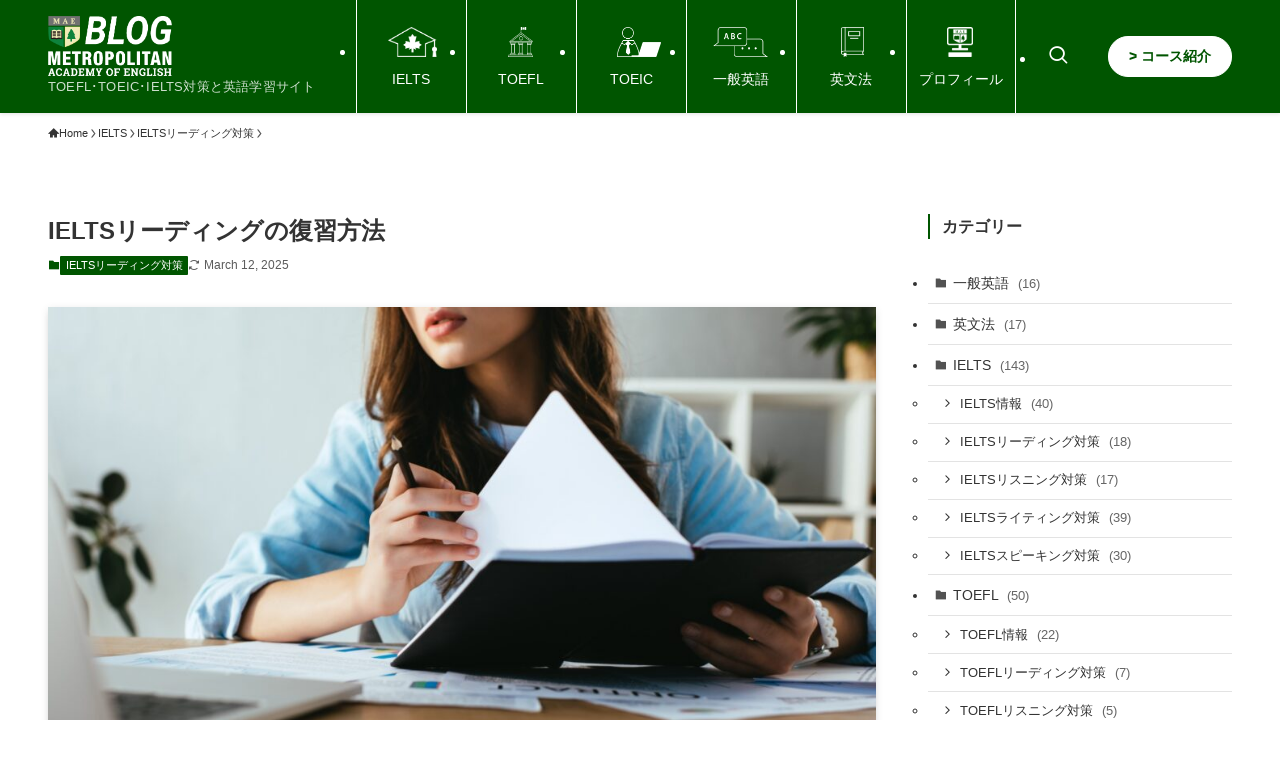

--- FILE ---
content_type: text/html; charset=UTF-8
request_url: http://blogmae.com/ielts-reading-reviewing-steps/
body_size: 26909
content:
<!DOCTYPE html>
<html lang="ja" data-loaded="false" data-scrolled="false" data-spmenu="closed">
<head>
<meta charset="utf-8">
<meta name="format-detection" content="telephone=no">
<meta http-equiv="X-UA-Compatible" content="IE=edge">
<meta name="viewport" content="width=device-width, viewport-fit=cover">
<title>IELTSリーディングの復習方法 | BlogMAE</title>
<meta name='robots' content='max-image-preview:large'/>
<link rel="alternate" type="application/rss+xml" title="BlogMAE &raquo; フィード" href="https://blogmae.com/feed/"/>
<link rel="alternate" type="application/rss+xml" title="BlogMAE &raquo; コメントフィード" href="https://blogmae.com/comments/feed/"/>
<link rel="alternate" type="application/rss+xml" title="BlogMAE &raquo; IELTSリーディングの復習方法 のコメントのフィード" href="https://blogmae.com/ielts-reading-reviewing-steps/feed/"/>
<!-- SEO SIMPLE PACK 3.6.2 -->
<meta name="description" content="IELTSアカデミックのリーディングでは、長文が3つ出題され、設問数は40問、制限時間は60分です。 時間との戦いとも言われるIELTSのリーディング試験では、速読力や読解力が必要とされます。 この記事では、文章を読む力を向上させる、効果的">
<link rel="canonical" href="https://blogmae.com/ielts-reading-reviewing-steps/">
<meta property="og:locale" content="ja_JP">
<meta property="og:type" content="article">
<meta property="og:image" content="https://blogmae.com/wp-content/uploads/2024/06/reviewing-process-1.jpg">
<meta property="og:title" content="IELTSリーディングの復習方法 | BlogMAE">
<meta property="og:description" content="IELTSアカデミックのリーディングでは、長文が3つ出題され、設問数は40問、制限時間は60分です。 時間との戦いとも言われるIELTSのリーディング試験では、速読力や読解力が必要とされます。 この記事では、文章を読む力を向上させる、効果的">
<meta property="og:url" content="https://blogmae.com/ielts-reading-reviewing-steps/">
<meta property="og:site_name" content="BlogMAE">
<meta property="article:publisher" content="https://www.facebook.com/TorontoMAE/">
<meta name="twitter:card" content="summary_large_image">
<meta name="twitter:site" content="TorontoMAE">
<!-- Google Analytics (gtag.js) -->
<style id='wp-img-auto-sizes-contain-inline-css' type='text/css'>img:is([sizes=auto i],[sizes^="auto," i]){contain-intrinsic-size:3000px 1500px}</style><style id='wp-block-library-inline-css' type='text/css'>:root{--wp-block-synced-color:#7a00df;--wp-block-synced-color--rgb:122 , 0 , 223;--wp-bound-block-color:var(--wp-block-synced-color);--wp-editor-canvas-background:#ddd;--wp-admin-theme-color:#007cba;--wp-admin-theme-color--rgb:0 , 124 , 186;--wp-admin-theme-color-darker-10:#006ba1;--wp-admin-theme-color-darker-10--rgb:0 , 107 , 160.5;--wp-admin-theme-color-darker-20:#005a87;--wp-admin-theme-color-darker-20--rgb:0 , 90 , 135;--wp-admin-border-width-focus:2px}@media (min-resolution:192dpi){:root{--wp-admin-border-width-focus:1.5px}}.wp-element-button{cursor:pointer}:root .has-very-light-gray-background-color{background-color:#eee}:root .has-very-dark-gray-background-color{background-color:#313131}:root .has-very-light-gray-color{color:#eee}:root .has-very-dark-gray-color{color:#313131}:root .has-vivid-green-cyan-to-vivid-cyan-blue-gradient-background{background:linear-gradient(135deg,#00d084,#0693e3)}:root .has-purple-crush-gradient-background{background:linear-gradient(135deg,#34e2e4,#4721fb 50%,#ab1dfe)}:root .has-hazy-dawn-gradient-background{background:linear-gradient(135deg,#faaca8,#dad0ec)}:root .has-subdued-olive-gradient-background{background:linear-gradient(135deg,#fafae1,#67a671)}:root .has-atomic-cream-gradient-background{background:linear-gradient(135deg,#fdd79a,#004a59)}:root .has-nightshade-gradient-background{background:linear-gradient(135deg,#330968,#31cdcf)}:root .has-midnight-gradient-background{background:linear-gradient(135deg,#020381,#2874fc)}:root{--wp--preset--font-size--normal:16px;--wp--preset--font-size--huge:42px}.has-regular-font-size{font-size:1em}.has-larger-font-size{font-size:2.625em}.has-normal-font-size{font-size:var(--wp--preset--font-size--normal)}.has-huge-font-size{font-size:var(--wp--preset--font-size--huge)}.has-text-align-center{text-align:center}.has-text-align-left{text-align:left}.has-text-align-right{text-align:right}.has-fit-text{white-space:nowrap!important}#end-resizable-editor-section{display:none}.aligncenter{clear:both}.items-justified-left{justify-content:flex-start}.items-justified-center{justify-content:center}.items-justified-right{justify-content:flex-end}.items-justified-space-between{justify-content:space-between}.screen-reader-text{border:0;clip-path:inset(50%);height:1px;margin:-1px;overflow:hidden;padding:0;position:absolute;width:1px;word-wrap:normal!important}.screen-reader-text:focus{background-color:#ddd;clip-path:none;color:#444;display:block;font-size:1em;height:auto;left:5px;line-height:normal;padding:15px 23px 14px;text-decoration:none;top:5px;width:auto;z-index:100000}html :where(.has-border-color){border-style:solid}html :where([style*=border-top-color]){border-top-style:solid}html :where([style*=border-right-color]){border-right-style:solid}html :where([style*=border-bottom-color]){border-bottom-style:solid}html :where([style*=border-left-color]){border-left-style:solid}html :where([style*=border-width]){border-style:solid}html :where([style*=border-top-width]){border-top-style:solid}html :where([style*=border-right-width]){border-right-style:solid}html :where([style*=border-bottom-width]){border-bottom-style:solid}html :where([style*=border-left-width]){border-left-style:solid}html :where(img[class*=wp-image-]){height:auto;max-width:100%}:where(figure){margin:0 0 1em}html :where(.is-position-sticky){--wp-admin--admin-bar--position-offset:var(--wp-admin--admin-bar--height,0)}@media screen and (max-width:600px){html :where(.is-position-sticky){--wp-admin--admin-bar--position-offset:0}}</style><style id='wp-block-heading-inline-css' type='text/css'>h1:where(.wp-block-heading).has-background,h2:where(.wp-block-heading).has-background,h3:where(.wp-block-heading).has-background,h4:where(.wp-block-heading).has-background,h5:where(.wp-block-heading).has-background,h6:where(.wp-block-heading).has-background{padding:1.25em 2.375em}h1.has-text-align-left[style*=writing-mode]:where([style*=vertical-lr]),h1.has-text-align-right[style*=writing-mode]:where([style*=vertical-rl]),h2.has-text-align-left[style*=writing-mode]:where([style*=vertical-lr]),h2.has-text-align-right[style*=writing-mode]:where([style*=vertical-rl]),h3.has-text-align-left[style*=writing-mode]:where([style*=vertical-lr]),h3.has-text-align-right[style*=writing-mode]:where([style*=vertical-rl]),h4.has-text-align-left[style*=writing-mode]:where([style*=vertical-lr]),h4.has-text-align-right[style*=writing-mode]:where([style*=vertical-rl]),h5.has-text-align-left[style*=writing-mode]:where([style*=vertical-lr]),h5.has-text-align-right[style*=writing-mode]:where([style*=vertical-rl]),h6.has-text-align-left[style*=writing-mode]:where([style*=vertical-lr]),h6.has-text-align-right[style*=writing-mode]:where([style*=vertical-rl]){rotate:180deg}</style><style id='wp-block-list-inline-css' type='text/css'>ol,ul{box-sizing:border-box}:root :where(.wp-block-list.has-background){padding:1.25em 2.375em}</style><style id='wp-block-group-inline-css' type='text/css'>.wp-block-group{box-sizing:border-box}:where(.wp-block-group.wp-block-group-is-layout-constrained){position:relative}</style><style id='wp-block-paragraph-inline-css' type='text/css'>.is-small-text{font-size:.875em}.is-regular-text{font-size:1em}.is-large-text{font-size:2.25em}.is-larger-text{font-size:3em}.has-drop-cap:not(:focus):first-letter{float:left;font-size:8.4em;font-style:normal;font-weight:100;line-height:.68;margin:.05em .1em 0 0;text-transform:uppercase}body.rtl .has-drop-cap:not(:focus):first-letter{float:none;margin-left:.1em}p.has-drop-cap.has-background{overflow:hidden}:root :where(p.has-background){padding:1.25em 2.375em}:where(p.has-text-color:not(.has-link-color)) a{color:inherit}p.has-text-align-left[style*="writing-mode:vertical-lr"],p.has-text-align-right[style*="writing-mode:vertical-rl"]{rotate:180deg}</style><style id='wp-block-spacer-inline-css' type='text/css'>.wp-block-spacer{clear:both}</style><style id='global-styles-inline-css' type='text/css'>:root{--wp--preset--aspect-ratio--square:1;--wp--preset--aspect-ratio--4-3: 4/3;--wp--preset--aspect-ratio--3-4: 3/4;--wp--preset--aspect-ratio--3-2: 3/2;--wp--preset--aspect-ratio--2-3: 2/3;--wp--preset--aspect-ratio--16-9: 16/9;--wp--preset--aspect-ratio--9-16: 9/16;--wp--preset--color--black:#000;--wp--preset--color--cyan-bluish-gray:#abb8c3;--wp--preset--color--white:#fff;--wp--preset--color--pale-pink:#f78da7;--wp--preset--color--vivid-red:#cf2e2e;--wp--preset--color--luminous-vivid-orange:#ff6900;--wp--preset--color--luminous-vivid-amber:#fcb900;--wp--preset--color--light-green-cyan:#7bdcb5;--wp--preset--color--vivid-green-cyan:#00d084;--wp--preset--color--pale-cyan-blue:#8ed1fc;--wp--preset--color--vivid-cyan-blue:#0693e3;--wp--preset--color--vivid-purple:#9b51e0;--wp--preset--color--swl-main:var(--color_main);--wp--preset--color--swl-main-thin:var(--color_main_thin);--wp--preset--color--swl-gray:var(--color_gray);--wp--preset--color--swl-deep-01:var(--color_deep01);--wp--preset--color--swl-deep-02:var(--color_deep02);--wp--preset--color--swl-deep-03:var(--color_deep03);--wp--preset--color--swl-deep-04:var(--color_deep04);--wp--preset--color--swl-pale-01:var(--color_pale01);--wp--preset--color--swl-pale-02:var(--color_pale02);--wp--preset--color--swl-pale-03:var(--color_pale03);--wp--preset--color--swl-pale-04:var(--color_pale04);--wp--preset--gradient--vivid-cyan-blue-to-vivid-purple:linear-gradient(135deg,#0693e3 0%,#9b51e0 100%);--wp--preset--gradient--light-green-cyan-to-vivid-green-cyan:linear-gradient(135deg,#7adcb4 0%,#00d082 100%);--wp--preset--gradient--luminous-vivid-amber-to-luminous-vivid-orange:linear-gradient(135deg,#fcb900 0%,#ff6900 100%);--wp--preset--gradient--luminous-vivid-orange-to-vivid-red:linear-gradient(135deg,#ff6900 0%,#cf2e2e 100%);--wp--preset--gradient--very-light-gray-to-cyan-bluish-gray:linear-gradient(135deg,#eee 0%,#a9b8c3 100%);--wp--preset--gradient--cool-to-warm-spectrum:linear-gradient(135deg,#4aeadc 0%,#9778d1 20%,#cf2aba 40%,#ee2c82 60%,#fb6962 80%,#fef84c 100%);--wp--preset--gradient--blush-light-purple:linear-gradient(135deg,#ffceec 0%,#9896f0 100%);--wp--preset--gradient--blush-bordeaux:linear-gradient(135deg,#fecda5 0%,#fe2d2d 50%,#6b003e 100%);--wp--preset--gradient--luminous-dusk:linear-gradient(135deg,#ffcb70 0%,#c751c0 50%,#4158d0 100%);--wp--preset--gradient--pale-ocean:linear-gradient(135deg,#fff5cb 0%,#b6e3d4 50%,#33a7b5 100%);--wp--preset--gradient--electric-grass:linear-gradient(135deg,#caf880 0%,#71ce7e 100%);--wp--preset--gradient--midnight:linear-gradient(135deg,#020381 0%,#2874fc 100%);--wp--preset--font-size--small:.9em;--wp--preset--font-size--medium:1.1em;--wp--preset--font-size--large:1.25em;--wp--preset--font-size--x-large:42px;--wp--preset--font-size--xs:.75em;--wp--preset--font-size--huge:1.6em;--wp--preset--spacing--20:.44rem;--wp--preset--spacing--30:.67rem;--wp--preset--spacing--40:1rem;--wp--preset--spacing--50:1.5rem;--wp--preset--spacing--60:2.25rem;--wp--preset--spacing--70:3.38rem;--wp--preset--spacing--80:5.06rem;--wp--preset--shadow--natural:6px 6px 9px rgba(0,0,0,.2);--wp--preset--shadow--deep:12px 12px 50px rgba(0,0,0,.4);--wp--preset--shadow--sharp:6px 6px 0 rgba(0,0,0,.2);--wp--preset--shadow--outlined:6px 6px 0 -3px #fff , 6px 6px #000;--wp--preset--shadow--crisp:6px 6px 0 #000}:where(.is-layout-flex){gap:.5em}:where(.is-layout-grid){gap:.5em}body .is-layout-flex{display:flex}.is-layout-flex{flex-wrap:wrap;align-items:center}.is-layout-flex > :is(*, div){margin:0}body .is-layout-grid{display:grid}.is-layout-grid > :is(*, div){margin:0}:where(.wp-block-columns.is-layout-flex){gap:2em}:where(.wp-block-columns.is-layout-grid){gap:2em}:where(.wp-block-post-template.is-layout-flex){gap:1.25em}:where(.wp-block-post-template.is-layout-grid){gap:1.25em}.has-black-color{color:var(--wp--preset--color--black)!important}.has-cyan-bluish-gray-color{color:var(--wp--preset--color--cyan-bluish-gray)!important}.has-white-color{color:var(--wp--preset--color--white)!important}.has-pale-pink-color{color:var(--wp--preset--color--pale-pink)!important}.has-vivid-red-color{color:var(--wp--preset--color--vivid-red)!important}.has-luminous-vivid-orange-color{color:var(--wp--preset--color--luminous-vivid-orange)!important}.has-luminous-vivid-amber-color{color:var(--wp--preset--color--luminous-vivid-amber)!important}.has-light-green-cyan-color{color:var(--wp--preset--color--light-green-cyan)!important}.has-vivid-green-cyan-color{color:var(--wp--preset--color--vivid-green-cyan)!important}.has-pale-cyan-blue-color{color:var(--wp--preset--color--pale-cyan-blue)!important}.has-vivid-cyan-blue-color{color:var(--wp--preset--color--vivid-cyan-blue)!important}.has-vivid-purple-color{color:var(--wp--preset--color--vivid-purple)!important}.has-black-background-color{background-color:var(--wp--preset--color--black)!important}.has-cyan-bluish-gray-background-color{background-color:var(--wp--preset--color--cyan-bluish-gray)!important}.has-white-background-color{background-color:var(--wp--preset--color--white)!important}.has-pale-pink-background-color{background-color:var(--wp--preset--color--pale-pink)!important}.has-vivid-red-background-color{background-color:var(--wp--preset--color--vivid-red)!important}.has-luminous-vivid-orange-background-color{background-color:var(--wp--preset--color--luminous-vivid-orange)!important}.has-luminous-vivid-amber-background-color{background-color:var(--wp--preset--color--luminous-vivid-amber)!important}.has-light-green-cyan-background-color{background-color:var(--wp--preset--color--light-green-cyan)!important}.has-vivid-green-cyan-background-color{background-color:var(--wp--preset--color--vivid-green-cyan)!important}.has-pale-cyan-blue-background-color{background-color:var(--wp--preset--color--pale-cyan-blue)!important}.has-vivid-cyan-blue-background-color{background-color:var(--wp--preset--color--vivid-cyan-blue)!important}.has-vivid-purple-background-color{background-color:var(--wp--preset--color--vivid-purple)!important}.has-black-border-color{border-color:var(--wp--preset--color--black)!important}.has-cyan-bluish-gray-border-color{border-color:var(--wp--preset--color--cyan-bluish-gray)!important}.has-white-border-color{border-color:var(--wp--preset--color--white)!important}.has-pale-pink-border-color{border-color:var(--wp--preset--color--pale-pink)!important}.has-vivid-red-border-color{border-color:var(--wp--preset--color--vivid-red)!important}.has-luminous-vivid-orange-border-color{border-color:var(--wp--preset--color--luminous-vivid-orange)!important}.has-luminous-vivid-amber-border-color{border-color:var(--wp--preset--color--luminous-vivid-amber)!important}.has-light-green-cyan-border-color{border-color:var(--wp--preset--color--light-green-cyan)!important}.has-vivid-green-cyan-border-color{border-color:var(--wp--preset--color--vivid-green-cyan)!important}.has-pale-cyan-blue-border-color{border-color:var(--wp--preset--color--pale-cyan-blue)!important}.has-vivid-cyan-blue-border-color{border-color:var(--wp--preset--color--vivid-cyan-blue)!important}.has-vivid-purple-border-color{border-color:var(--wp--preset--color--vivid-purple)!important}.has-vivid-cyan-blue-to-vivid-purple-gradient-background{background:var(--wp--preset--gradient--vivid-cyan-blue-to-vivid-purple)!important}.has-light-green-cyan-to-vivid-green-cyan-gradient-background{background:var(--wp--preset--gradient--light-green-cyan-to-vivid-green-cyan)!important}.has-luminous-vivid-amber-to-luminous-vivid-orange-gradient-background{background:var(--wp--preset--gradient--luminous-vivid-amber-to-luminous-vivid-orange)!important}.has-luminous-vivid-orange-to-vivid-red-gradient-background{background:var(--wp--preset--gradient--luminous-vivid-orange-to-vivid-red)!important}.has-very-light-gray-to-cyan-bluish-gray-gradient-background{background:var(--wp--preset--gradient--very-light-gray-to-cyan-bluish-gray)!important}.has-cool-to-warm-spectrum-gradient-background{background:var(--wp--preset--gradient--cool-to-warm-spectrum)!important}.has-blush-light-purple-gradient-background{background:var(--wp--preset--gradient--blush-light-purple)!important}.has-blush-bordeaux-gradient-background{background:var(--wp--preset--gradient--blush-bordeaux)!important}.has-luminous-dusk-gradient-background{background:var(--wp--preset--gradient--luminous-dusk)!important}.has-pale-ocean-gradient-background{background:var(--wp--preset--gradient--pale-ocean)!important}.has-electric-grass-gradient-background{background:var(--wp--preset--gradient--electric-grass)!important}.has-midnight-gradient-background{background:var(--wp--preset--gradient--midnight)!important}.has-small-font-size{font-size:var(--wp--preset--font-size--small)!important}.has-medium-font-size{font-size:var(--wp--preset--font-size--medium)!important}.has-large-font-size{font-size:var(--wp--preset--font-size--large)!important}.has-x-large-font-size{font-size:var(--wp--preset--font-size--x-large)!important}</style><link rel='stylesheet' id='swell-icons-css' href='http://blogmae.com/wp-content/themes/swell/build/css/swell-icons.css,qver=2.14.0.pagespeed.ce.24TklLl7Xp.css' type='text/css' media='all'/><link rel='stylesheet' id='main_style-css' href='http://blogmae.com/wp-content/themes/swell/build/css/main.css?ver=2.14.0' type='text/css' media='all'/><link rel='stylesheet' id='swell_blocks-css' href='http://blogmae.com/wp-content/themes/swell/build/css/blocks.css,qver=2.14.0.pagespeed.ce.Cxep_G9Cvo.css' type='text/css' media='all'/><style id='swell_custom-inline-css' type='text/css'>:root{--swl-fz--content:4vw;--swl-font_family:"Helvetica Neue" , Arial , "Hiragino Kaku Gothic ProN" , "Hiragino Sans" , Meiryo , sans-serif;--swl-font_weight:400;--color_main:#050;--color_text:#333;--color_link:#0d8b22;--color_htag:#050;--color_bg:#fff;--color_gradient1:#fafaea;--color_gradient2:#fafaea;--color_main_thin:rgba(0,106,0,.05);--color_main_dark:rgba(0,64,0,1);--color_list_check:#050;--color_list_num:#050;--color_list_good:#86dd7b;--color_list_triangle:#f4e03a;--color_list_bad:#f36060;--color_faq_q:#d55656;--color_faq_a:#6599b7;--color_icon_good:#3cd250;--color_icon_good_bg:#ecffe9;--color_icon_bad:#4b73eb;--color_icon_bad_bg:#eafaff;--color_icon_info:#f578b4;--color_icon_info_bg:#fff0fa;--color_icon_announce:#ffa537;--color_icon_announce_bg:#fff5f0;--color_icon_pen:#7a7a7a;--color_icon_pen_bg:#f7f7f7;--color_icon_book:#787364;--color_icon_book_bg:#f8f6ef;--color_icon_point:#ffa639;--color_icon_check:#86d67c;--color_icon_batsu:#f36060;--color_icon_hatena:#5295cc;--color_icon_caution:#f7da38;--color_icon_memo:#84878a;--color_deep01:#e44141;--color_deep02:#3d79d5;--color_deep03:#63a84d;--color_deep04:#f09f4d;--color_pale01:#fff2f0;--color_pale02:#f3f8fd;--color_pale03:#f1f9ee;--color_pale04:#fdf9ee;--color_mark_blue:#b7e3ff;--color_mark_green:#bdf9c3;--color_mark_yellow:#fcf69f;--color_mark_orange:#ffddbc;--border01:solid 1px var(--color_main);--border02:double 4px var(--color_main);--border03:dashed 2px var(--color_border);--border04:solid 4px var(--color_gray);--card_posts_thumb_ratio:56.25%;--list_posts_thumb_ratio:61.805%;--big_posts_thumb_ratio:56.25%;--thumb_posts_thumb_ratio:61.805%;--blogcard_thumb_ratio:56.25%;--color_header_bg:#050;--color_header_text:#fff;--color_footer_bg:#050;--color_footer_text:#fff;--container_size:1200px;--article_size:1200px;--logo_size_sp:48px;--logo_size_pc:60px;--logo_size_pcfix:32px;--color_gnav_bg:var(--color_main)}.swl-cell-bg[data-icon="doubleCircle"]{--cell-icon-color:#ffc977}.swl-cell-bg[data-icon="circle"]{--cell-icon-color:#94e29c}.swl-cell-bg[data-icon="triangle"]{--cell-icon-color:#eeda2f}.swl-cell-bg[data-icon="close"]{--cell-icon-color:#ec9191}.swl-cell-bg[data-icon="hatena"]{--cell-icon-color:#93c9da}.swl-cell-bg[data-icon="check"]{--cell-icon-color:#94e29c}.swl-cell-bg[data-icon="line"]{--cell-icon-color:#9b9b9b}.cap_box[data-colset="col1"]{--capbox-color:#f59b5f;--capbox-color--bg:#fff8eb}.cap_box[data-colset="col2"]{--capbox-color:#5fb9f5;--capbox-color--bg:#edf5ff}.cap_box[data-colset="col3"]{--capbox-color:#050;--capbox-color--bg:#fff}.red_{--the-btn-color:#f74a4a;--the-btn-color2:#ffbc49;--the-solid-shadow:rgba(185,56,56,1)}.blue_{--the-btn-color:#338df4;--the-btn-color2:#35eaff;--the-solid-shadow:rgba(38,106,183,1)}.green_{--the-btn-color:#050;--the-btn-color2:#7bf7bd;--the-solid-shadow:rgba(0,64,0,1)}.is-style-btn_normal{--the-btn-radius:80px}.is-style-btn_solid{--the-btn-radius:80px}.is-style-btn_shiny{--the-btn-radius:80px}.is-style-btn_line{--the-btn-radius:80px}.post_content blockquote{padding:1.5em 2em 1.5em 3em}.post_content blockquote::before{content:"";display:block;width:5px;height:calc(100% - 3em);top:1.5em;left:1.5em;border-left:solid 1px rgba(180,180,180,.75);border-right:solid 1px rgba(180,180,180,.75)}.mark_blue{background:-webkit-linear-gradient(transparent 64%,var(--color_mark_blue) 0%);background:linear-gradient(transparent 64%,var(--color_mark_blue) 0%)}.mark_green{background:-webkit-linear-gradient(transparent 64%,var(--color_mark_green) 0%);background:linear-gradient(transparent 64%,var(--color_mark_green) 0%)}.mark_yellow{background:-webkit-linear-gradient(transparent 64%,var(--color_mark_yellow) 0%);background:linear-gradient(transparent 64%,var(--color_mark_yellow) 0%)}.mark_orange{background:-webkit-linear-gradient(transparent 64%,var(--color_mark_orange) 0%);background:linear-gradient(transparent 64%,var(--color_mark_orange) 0%)}[class*="is-style-icon_"]{color:#333;border-width:0}[class*="is-style-big_icon_"]{border-width:2px;border-style:solid}[data-col="gray"] .c-balloon__text{background:#f7f7f7;border-color:#ccc}[data-col="gray"] .c-balloon__before{border-right-color:#f7f7f7}[data-col="green"] .c-balloon__text{background:#d1f8c2;border-color:#9ddd93}[data-col="green"] .c-balloon__before{border-right-color:#d1f8c2}[data-col="blue"] .c-balloon__text{background:#e2f6ff;border-color:#93d2f0}[data-col="blue"] .c-balloon__before{border-right-color:#e2f6ff}[data-col="red"] .c-balloon__text{background:#ffebeb;border-color:#f48789}[data-col="red"] .c-balloon__before{border-right-color:#ffebeb}[data-col="yellow"] .c-balloon__text{background:#f9f7d2;border-color:#fbe593}[data-col="yellow"] .c-balloon__before{border-right-color:#f9f7d2}.-type-list2 .p-postList__body::after,.-type-big .p-postList__body::after{content:"READ MORE »"}.c-postThumb__cat{background-color:#050;color:#fff;background:repeating-linear-gradient(100deg,#050 0,rgba(0,136,0,1) 100%)}.post_content h2:where(:not([class^="swell-block-"]):not(.faq_q):not(.p-postList__title)){padding:1em;border-radius:2px;background:rgba(0,106,0,.05)}.post_content h2:where(:not([class^="swell-block-"]):not(.faq_q):not(.p-postList__title))::before{position:absolute;display:block;pointer-events:none;content:"";width:calc(100% - 8px);height:calc(100% - 8px);top:4px;left:4px;right:auto;bottom:auto;border:dashed 1px rgba(0,85,0,.5)}.post_content h3:where(:not([class^="swell-block-"]):not(.faq_q):not(.p-postList__title)){padding:0 .5em .5em}.post_content h3:where(:not([class^="swell-block-"]):not(.faq_q):not(.p-postList__title))::before{content:"";width:100%;height:2px;background:repeating-linear-gradient(90deg,var(--color_htag) 0%,var(--color_htag) 20%,rgba(0,128,0,.2) 90%,rgba(0,128,0,.2) 100%)}.post_content h4:where(:not([class^="swell-block-"]):not(.faq_q):not(.p-postList__title)){padding:0 0 0 16px;border-left:solid 2px var(--color_htag)}.l-header{box-shadow:0 1px 4px rgba(0,0,0,.12)}.l-header__menuBtn{order:1}.l-header__customBtn{order:3}.c-gnav a::after{background:var(--color_header_text)}.p-spHeadMenu .menu-item.-current{border-bottom-color:var(--color_header_text)}.c-gnav>li:hover>a,.c-gnav>.-current>a{background:rgba(250,250,250,.16)}.c-gnav .sub-menu{color:#fff;background:var(--color_main)}.l-fixHeader::before{opacity:1}#pagetop{border-radius:50%}.c-widget__title.-spmenu{padding:.5em .75em;border-radius:var(--swl-radius--2,0);background:var(--color_main);color:#fff}.c-widget__title.-footer{padding:.5em}.c-widget__title.-footer::before{content:"";bottom:0;left:0;width:40%;z-index:1;background:var(--color_main)}.c-widget__title.-footer::after{content:"";bottom:0;left:0;width:100%;background:var(--color_border)}.c-secTitle{border-left:solid 2px var(--color_main);padding:0 .75em}.p-spMenu{color:#333}.p-spMenu__inner::before{background:#fdfdfd;opacity:1}.p-spMenu__overlay{background:#000;opacity:.6}[class*="page-numbers"]{color:#fff;background-color:#dedede}.l-topTitleArea.c-filterLayer::before{background-color:#050;opacity:.2;content:""}.p-toc__list.is-style-index li::before{color:#d33}@media screen and (min-width:960px){:root{}}@media screen and (max-width:959px){:root{}.l-header__logo{order:2;text-align:center}}@media screen and (min-width:600px){:root{--swl-fz--content:16px}}@media screen and (max-width:599px){:root{}}@media (min-width:1408px){.alignwide{left:-100px;width:calc(100% + 200px)}}@media (max-width:1408px){.-sidebar-off .swell-block-fullWide__inner.l-container .alignwide{left:0;width:100%}}.l-fixHeader .l-fixHeader__gnav{order:0}[data-scrolled="true"] .l-fixHeader[data-ready]{opacity:1;-webkit-transform:translateY(0)!important;transform:translateY(0)!important;visibility:visible}.-body-solid .l-fixHeader{box-shadow:0 2px 4px var(--swl-color_shadow)}.l-fixHeader__inner{align-items:stretch;color:var(--color_header_text);display:flex;padding-bottom:0;padding-top:0;position:relative;z-index:1}.l-fixHeader__logo{align-items:center;display:flex;line-height:1;margin-right:24px;order:0;padding:16px 0}.is-style-btn_normal a,.is-style-btn_shiny a{box-shadow:var(--swl-btn_shadow)}.c-shareBtns__btn,.is-style-balloon>.c-tabList .c-tabList__button,.p-snsCta,[class*="page-numbers"]{box-shadow:var(--swl-box_shadow)}.p-articleThumb__img,.p-articleThumb__youtube{box-shadow:var(--swl-img_shadow)}.p-pickupBanners__item .c-bannerLink,.p-postList__thumb{box-shadow:0 2px 8px rgba(0,0,0,.1) , 0 4px 4px -4px rgba(0,0,0,.1)}.p-postList.-w-ranking li:before{background-image:repeating-linear-gradient(-45deg,hsla(0,0%,100%,.1),hsla(0,0%,100%,.1) 6px,transparent 0,transparent 12px);box-shadow:1px 1px 4px rgba(0,0,0,.2)}@media (min-width:960px){.-series .l-header__inner{align-items:stretch;display:flex}.-series .l-header__logo{align-items:center;display:flex;flex-wrap:wrap;margin-right:24px;padding:16px 0}.-series .l-header__logo .c-catchphrase{font-size:13px;padding:4px 0}.-series .c-headLogo{margin-right:16px}.-series-right .l-header__inner{justify-content:space-between}.-series-right .c-gnavWrap{margin-left:auto}.-series-right .w-header{margin-left:12px}.-series-left .w-header{margin-left:auto}}@media (min-width:960px) and (min-width:600px){.-series .c-headLogo{max-width:400px}}.l-header__spNav{background-color:var(--color_gnav_bg)}.p-spHeadMenu a{color:#fff}.p-spHeadMenu .menu-item.-current{border-bottom-color:#fff}@media (min-width:960px){.-parallel .l-header__gnav{background-color:var(--color_gnav_bg);color:#fff}.-parallel .l-header__gnav .c-gnav>li>a{padding-bottom:12px;padding-top:12px}.-parallel .l-header__gnav .c-gnav>li>a:after{background-color:#fff}.-parallel-top .l-header__gnav{margin-bottom:8px}.-parallel-bottom .l-header__gnav{margin-top:8px}}.c-gnav .sub-menu a:before,.c-listMenu a:before{-webkit-font-smoothing:antialiased;-moz-osx-font-smoothing:grayscale;font-family:icomoon!important;font-style:normal;font-variant:normal;font-weight:400;line-height:1;text-transform:none}.c-submenuToggleBtn{display:none}.c-listMenu a{padding:.75em 1em .75em 1.5em;transition:padding .25s}.c-listMenu a:hover{padding-left:1.75em;padding-right:.75em}.c-gnav .sub-menu a:before,.c-listMenu a:before{color:inherit;content:"\e921";display:inline-block;left:2px;position:absolute;top:50%;-webkit-transform:translateY(-50%);transform:translateY(-50%);vertical-align:middle}.widget_categories>ul>.cat-item>a,.wp-block-categories-list>li>a{padding-left:1.75em}.c-listMenu .children,.c-listMenu .sub-menu{margin:0}.c-listMenu .children a,.c-listMenu .sub-menu a{font-size:.9em;padding-left:2.5em}.c-listMenu .children a:before,.c-listMenu .sub-menu a:before{left:1em}.c-listMenu .children a:hover,.c-listMenu .sub-menu a:hover{padding-left:2.75em}.c-listMenu .children ul a,.c-listMenu .sub-menu ul a{padding-left:3.25em}.c-listMenu .children ul a:before,.c-listMenu .sub-menu ul a:before{left:1.75em}.c-listMenu .children ul a:hover,.c-listMenu .sub-menu ul a:hover{padding-left:3.5em}.c-gnav li:hover>.sub-menu{opacity:1;visibility:visible}.c-gnav .sub-menu:before{background:inherit;content:"";height:100%;left:0;position:absolute;top:0;width:100%;z-index:0}.c-gnav .sub-menu .sub-menu{left:100%;top:0;z-index:-1}.c-gnav .sub-menu a{padding-left:2em}.c-gnav .sub-menu a:before{left:.5em}.c-gnav .sub-menu a:hover .ttl{left:4px}:root{--color_content_bg:var(--color_bg)}.c-widget__title.-side{border-left:solid 2px var(--color_main);padding:0 .75em}.c-shareBtns__item:not(:last-child){margin-right:4px}.c-shareBtns__btn{padding:8px 0}.single.-index-off .w-beforeToc{display:none}@media screen and (min-width:960px){:root{}.single .c-postTitle__date{display:none}}@media screen and (max-width:959px){:root{}.single .c-postTitle__date{display:none}}@media screen and (min-width:600px){:root{}}@media screen and (max-width:599px){:root{}}.swell-block-fullWide__inner.l-container{--swl-fw_inner_pad:var(--swl-pad_container,0)}@media (min-width:960px){.-sidebar-on .l-content .alignfull,.-sidebar-on .l-content .alignwide{left:-16px;width:calc(100% + 32px)}.swell-block-fullWide__inner.l-article{--swl-fw_inner_pad:var(--swl-pad_post_content,0)}.-sidebar-on .swell-block-fullWide__inner .alignwide{left:0;width:100%}.-sidebar-on .swell-block-fullWide__inner .alignfull{left:calc(0px - var(--swl-fw_inner_pad,0))!important;margin-left:0!important;margin-right:0!important;width:calc(100% + var(--swl-fw_inner_pad, 0)*2)!important}}.p-relatedPosts .p-postList__item{margin-bottom:1.5em}.p-relatedPosts .p-postList__times,.p-relatedPosts .p-postList__times>:last-child{margin-right:0}@media (min-width:600px){.p-relatedPosts .p-postList__item{width:33.33333%}}@media screen and (min-width:600px) and (max-width:1239px){.p-relatedPosts .p-postList__item:nth-child(7),.p-relatedPosts .p-postList__item:nth-child(8){display:none}}@media screen and (min-width:1240px){.p-relatedPosts .p-postList__item{width:25%}}.-index-off .p-toc,.swell-toc-placeholder:empty{display:none}.p-toc.-modal{height:100%;margin:0;overflow-y:auto;padding:0}#main_content .p-toc{border-radius:var(--swl-radius--2,0);margin:4em auto;max-width:800px}#sidebar .p-toc{margin-top:-.5em}.p-toc .__pn:before{content:none!important;counter-increment:none}.p-toc .__prev{margin:0 0 1em}.p-toc .__next{margin:1em 0 0}.p-toc.is-omitted:not([data-omit=ct]) [data-level="2"] .p-toc__childList{height:0;margin-bottom:-.5em;visibility:hidden}.p-toc.is-omitted:not([data-omit=nest]){position:relative}.p-toc.is-omitted:not([data-omit=nest]):before{background:linear-gradient(hsla(0,0%,100%,0),var(--color_bg));bottom:5em;content:"";height:4em;left:0;opacity:.75;pointer-events:none;position:absolute;width:100%;z-index:1}.p-toc.is-omitted:not([data-omit=nest]):after{background:var(--color_bg);bottom:0;content:"";height:5em;left:0;opacity:.75;position:absolute;width:100%;z-index:1}.p-toc.is-omitted:not([data-omit=nest]) .__next,.p-toc.is-omitted:not([data-omit=nest]) [data-omit="1"]{display:none}.p-toc .p-toc__expandBtn{background-color:#f7f7f7;border:rgba(0,0,0,.2);border-radius:5em;box-shadow:0 0 0 1px #bbb;color:#333;display:block;font-size:14px;line-height:1.5;margin:.75em auto 0;min-width:6em;padding:.5em 1em;position:relative;transition:box-shadow .25s;z-index:2}.p-toc[data-omit="nest"] .p-toc__expandBtn{display:inline-block;font-size:13px;margin:0 0 0 1.25em;padding:.5em .75em}.p-toc:not([data-omit=nest]) .p-toc__expandBtn:after,.p-toc:not([data-omit=nest]) .p-toc__expandBtn:before{border-top-color:inherit;border-top-style:dotted;border-top-width:3px;content:"";display:block;height:1px;position:absolute;top:calc(50% - 1px);transition:border-color .25s;width:100%;width:22px}.p-toc:not([data-omit=nest]) .p-toc__expandBtn:before{right:calc(100% + 1em)}.p-toc:not([data-omit=nest]) .p-toc__expandBtn:after{left:calc(100% + 1em)}.p-toc.is-expanded .p-toc__expandBtn{border-color:transparent}.p-toc__ttl{display:block;font-size:1.2em;line-height:1;position:relative;text-align:center}.p-toc__ttl:before{content:"\e918";display:inline-block;font-family:icomoon;margin-right:.5em;padding-bottom:2px;vertical-align:middle}#index_modal .p-toc__ttl{margin-bottom:.5em}.p-toc__list li{line-height:1.6}.p-toc__list>li+li{margin-top:.5em}.p-toc__list .p-toc__childList{padding-left:.5em}.p-toc__list [data-level="3"]{font-size:.9em}.p-toc__list .mininote{display:none}.post_content .p-toc__list{padding-left:0}#sidebar .p-toc__list{margin-bottom:0}#sidebar .p-toc__list .p-toc__childList{padding-left:0}.p-toc__link{color:inherit;font-size:inherit;text-decoration:none}.p-toc__link:hover{opacity:.8}.p-toc.-simple{border:1px solid var(--color_border);padding:1.25em}.p-toc.-simple .p-toc__ttl{border-bottom:1px dashed var(--color_border);margin-bottom:1em;padding:0 .5em .75em;text-align:left}@media (min-width:960px){#main_content .p-toc{width:92%}}@media (hover:hover){.p-toc .p-toc__expandBtn:hover{border-color:transparent;box-shadow:0 0 0 2px currentcolor}}.p-snsCta{background:#1d1d1d;border-radius:var(--swl-radius--8,0);color:#fff;margin:2em auto;overflow:hidden;position:relative;text-align:center;width:100%}.p-snsCta .fb-like{margin:2px 4px}.p-snsCta .c-instaFollowLink,.p-snsCta .twitter-follow-button{margin:2px 8px}.p-snsCta .c-instaFollowLink:hover,.p-snsCta .fb-like:hover{opacity:.8}.p-snsCta .fb-like>span{display:block}.p-snsCta__body{background:rgba(0,0,0,.7);display:flex;flex-direction:column;justify-content:center;min-height:40vw;padding:1em;position:relative;z-index:1}.p-snsCta__figure{height:100%;margin:0;padding:0;position:absolute;width:100%;z-index:0}.p-snsCta__message{font-size:3.2vw;margin-bottom:1em}.p-snsCta__btns{display:flex;flex-wrap:wrap;justify-content:center}.c-instaFollowLink{align-items:center;background:linear-gradient(135deg,#427eff,#f13f79 70%) no-repeat;border-radius:3px;color:#fff;display:inline-flex;font-size:11px;height:20px;line-height:1;overflow:hidden;padding:0 6px;position:relative;text-decoration:none}.c-instaFollowLink:before{background:linear-gradient(15deg,#ffdb2c,#f9764c 25%,rgba(255,77,64,0) 50%) no-repeat;content:"";height:100%;left:0;position:absolute;top:0;width:100%}.c-instaFollowLink i{font-size:12px;margin-right:4px}.c-instaFollowLink i,.c-instaFollowLink span{position:relative;white-space:nowrap;z-index:1}@media (min-width:600px){.p-snsCta__body{min-height:200px}.p-snsCta__message{font-size:16px}}</style><link rel='stylesheet' id='swell-parts/footer-css' href='http://blogmae.com/wp-content/themes/swell/build/css/modules/parts/footer.css,qver=2.14.0.pagespeed.ce.4I5_M6MdG-.css' type='text/css' media='all'/><link rel='stylesheet' id='swell-page/single-css' href='http://blogmae.com/wp-content/themes/swell/build/css/modules/page/single.css,qver=2.14.0.pagespeed.ce.ihpfDEoOK3.css' type='text/css' media='all'/><style id='classic-theme-styles-inline-css' type='text/css'>.wp-block-button__link{color:#fff;background-color:#32373c;border-radius:9999px;box-shadow:none;text-decoration:none;padding:calc(.667em + 2px) calc(1.333em + 2px);font-size:1.125em}.wp-block-file__button{background:#32373c;color:#fff;text-decoration:none}</style><link rel='stylesheet' id='child_style-css' href='http://blogmae.com/wp-content/themes/swell_child/swell_child/style.css?ver=2025081275722' type='text/css' media='all'/><script async src="https://www.googletagmanager.com/gtag/js?id=G-7WFR4308TL" type="text/psajs" data-pagespeed-orig-index="0"></script>
<script type="text/psajs" data-pagespeed-orig-index="1">window.dataLayer=window.dataLayer||[];function gtag(){dataLayer.push(arguments);}gtag("js",new Date());gtag("config","G-7WFR4308TL");</script>
<!-- / SEO SIMPLE PACK -->
<noscript><link href="http://blogmae.com/wp-content/themes/swell/build/css/noscript.css.pagespeed.ce.UIUrdCAp_n.css" rel="stylesheet"></noscript>
<link rel="https://api.w.org/" href="https://blogmae.com/wp-json/"/><link rel="alternate" title="JSON" type="application/json" href="https://blogmae.com/wp-json/wp/v2/posts/9753"/><link rel='shortlink' href='https://blogmae.com/?p=9753'/>
<link rel="icon" href="https://blogmae.com/wp-content/uploads/2020/09/cropped-logoe8838ce699afe9808fe6988e-150x150.png" sizes="32x32"/>
<link rel="icon" href="https://blogmae.com/wp-content/uploads/2020/09/cropped-logoe8838ce699afe9808fe6988e-300x300.png" sizes="192x192"/>
<link rel="apple-touch-icon" href="https://blogmae.com/wp-content/uploads/2020/09/cropped-logoe8838ce699afe9808fe6988e-300x300.png"/>
<meta name="msapplication-TileImage" content="https://blogmae.com/wp-content/uploads/2020/09/cropped-logoe8838ce699afe9808fe6988e-300x300.png"/>
<style type="text/css" id="wp-custom-css">
			.p-profileBox__bg {
  background-color: #005500;
}

.button-free_counseling a {
  display: inline-block;
  padding: 8px 20px;
  background-color: #FFF;
  border: 1px solid #FFF;
  border-radius: 100px;
  font-size: .9em;
  font-weight: bold;
  color: #050;
  text-decoration: none;
	transition: .3s;
}
.button-free_counseling a:hover{
  background-color: #050;
  color: #FFF;
}

.button-free_counseling-sp {
  text-align: center;
}

.button-free_counseling-sp a {
  display: inline-block;
  padding: 12px 32px;
  background-color: #050;
  border: 1px solid #050;
  border-radius: 100px;
  font-size: .9em;
  font-weight: bold;
  color: #FFF;
  text-decoration: none;
}

.-series .l-header__logo {
  display: flex;
  flex-flow: column;
  align-items: flex-start;
  margin-right: 14px;
  padding: 16px 0;
}


.bottom-block-columns__inner {
  display: grid;
  grid-template-columns: 1fr 1.5fr;
  gap: 8px;
	border: 1px solid #005500;
	padding: 24px;
}

.bottom-block-columns__inner .bottom-keep-right {
  display: flex;
  flex-flow: column;
  justify-content: space-between;
}

.bottom-block-columns__inner .bottom-block-column-list li {
  position: relative;
  padding-left: 30px;
	margin-bottom: 4px;
}

.bottom-block-columns__inner .bottom-block-column-list li::before {
  content: '';
  position: absolute;
  left: 0;
  top: 50%;
  transform: translateY(-50%);
  width: 30px;
  height: 30px;
  background-image: url('https://blogmae.com/wp-content/uploads/2024/11/lesson-benefit-style.webp');
  background-size: cover;
  background-repeat: no-repeat;
}

@media (max-width: 600px) {
  .bottom-block-columns__inner {
    display: block;
  }

  .bottom-keep-left .wp-block-image {
    height: 240px;
    overflow: hidden;
  }

  .bottom-keep-right {
    margin-top: 8px;
  }

  .bottom-block-columns__inner .bottom-block-column-list {
    margin: 16px auto;
  }

  .bottom-block-columns__inner .bottom-block-column-list li {
    font-size: .9em;
    margin-bottom: 8px;
  }
}

/* ピックアップバナーの画像サイズを統一 */
.p-pickupBanners__item .c-bannerLink__img {
    width: 100%;
    height: 200px;
    object-fit: cover;
    object-position: center;
}

/*サイドバーのボタンのホバー色変更*/
.p-profileBox__btnLink:hover {
  background: white !important;
}


 @media screen and (max-width: 600px) {

   .l-header__logo {
      margin-right: 50% !important;
      }		</style>
<link rel="stylesheet" href="http://blogmae.com/wp-content/themes/swell/build/css/print.css.pagespeed.ce.RvKXsAvIzp.css" media="print">
</head>
<body><noscript><meta HTTP-EQUIV="refresh" content="0;url='http://blogmae.com/ielts-reading-reviewing-steps/?PageSpeed=noscript'" /><style><!--table,div,span,font,p{display:none} --></style><div style="display:block">Please click <a href="http://blogmae.com/ielts-reading-reviewing-steps/?PageSpeed=noscript">here</a> if you are not redirected within a few seconds.</div></noscript>
<div id="body_wrap" class="wp-singular post-template-default single single-post postid-9753 single-format-standard wp-theme-swell wp-child-theme-swell_childswell_child -body-solid -sidebar-on -frame-off id_9753">
<div id="sp_menu" class="p-spMenu -left"><div class="p-spMenu__inner"><div class="p-spMenu__closeBtn"><button class="c-iconBtn -menuBtn c-plainBtn" data-onclick="toggleMenu" aria-label="メニューを閉じる"><i class="c-iconBtn__icon icon-close-thin"></i></button></div><div class="p-spMenu__body"><div class="c-widget__title -spmenu">MENU</div><div class="p-spMenu__nav"><ul class="c-spnav c-listMenu"><li class="menu-item menu-item-type-taxonomy menu-item-object-category menu-item-has-children menu-item-10567"><a href="https://blogmae.com/category/ielts/">IELTS</a><ul class="sub-menu"><li class="menu-item menu-item-type-taxonomy menu-item-object-category menu-item-14357"><a href="https://blogmae.com/category/ielts/ielts-info/">IELTS情報</a></li><li class="menu-item menu-item-type-taxonomy menu-item-object-category menu-item-14358"><a href="https://blogmae.com/category/ielts/ielts-reading/">IELTSリーディング対策</a></li><li class="menu-item menu-item-type-taxonomy menu-item-object-category menu-item-14359"><a href="https://blogmae.com/category/ielts/ielts-listening/">IELTSリスニング対策</a></li><li class="menu-item menu-item-type-taxonomy menu-item-object-category menu-item-14360"><a href="https://blogmae.com/category/ielts/ielts-writing/">IELTSライティング対策</a></li><li class="menu-item menu-item-type-taxonomy menu-item-object-category menu-item-14361"><a href="https://blogmae.com/category/ielts/ielts-speaking/">IELTSスピーキング対策</a></li></ul></li><li class="menu-item menu-item-type-taxonomy menu-item-object-category menu-item-has-children menu-item-3963"><a href="https://blogmae.com/category/toefl/">TOEFL</a><ul class="sub-menu"><li class="menu-item menu-item-type-taxonomy menu-item-object-category menu-item-14356"><a href="https://blogmae.com/category/toefl/toefl-info/">TOEFL情報</a></li><li class="menu-item menu-item-type-taxonomy menu-item-object-category menu-item-14351"><a href="https://blogmae.com/category/toefl/toefl-reading/">TOEFLリーディング対策</a></li><li class="menu-item menu-item-type-taxonomy menu-item-object-category menu-item-14352"><a href="https://blogmae.com/category/toefl/toefl-listening/">TOEFLリスニング対策</a></li><li class="menu-item menu-item-type-taxonomy menu-item-object-category menu-item-14353"><a href="https://blogmae.com/category/toefl/toefl-writing/">TOEFLライティング対策</a></li><li class="menu-item menu-item-type-taxonomy menu-item-object-category menu-item-14354"><a href="https://blogmae.com/category/toefl/toefl-speaking/">TOEFLスピーキング対策</a></li></ul></li><li class="menu-item menu-item-type-taxonomy menu-item-object-category menu-item-has-children menu-item-3996"><a href="https://blogmae.com/category/toeic/">TOEIC</a><ul class="sub-menu"><li class="menu-item menu-item-type-taxonomy menu-item-object-category menu-item-14355"><a href="https://blogmae.com/category/toeic/toeic-info/">TOEIC情報</a></li><li class="menu-item menu-item-type-taxonomy menu-item-object-category menu-item-14349"><a href="https://blogmae.com/category/toeic/toeic-listening/">TOEICリスニング対策</a></li><li class="menu-item menu-item-type-taxonomy menu-item-object-category menu-item-14348"><a href="https://blogmae.com/category/toeic/toeic-reading/">TOEICリーディング対策</a></li></ul></li><li class="menu-item menu-item-type-taxonomy menu-item-object-category menu-item-has-children menu-item-14334"><a href="https://blogmae.com/category/general-english/">一般英語</a><ul class="sub-menu"><li class="menu-item menu-item-type-taxonomy menu-item-object-category menu-item-14491"><a href="https://blogmae.com/category/other-test/">その他の試験</a></li></ul></li><li class="menu-item menu-item-type-taxonomy menu-item-object-category menu-item-14345"><a href="https://blogmae.com/category/english-grammar/">英文法</a></li><li class="menu-item menu-item-type-post_type menu-item-object-page menu-item-13675"><a href="https://blogmae.com/about/">プロフィール</a></li></ul></div><div id="sp_menu_bottom" class="p-spMenu__bottom w-spMenuBottom"><div id="custom_html-9" class="widget_text c-widget widget_custom_html"><div class="textwidget custom-html-widget"><div class="button-free_counseling-sp"><a href="https://blogmae.com/service/" alt="サービス紹介">サービス紹介</a></div></div></div></div></div></div><div class="p-spMenu__overlay c-overlay" data-onclick="toggleMenu"></div></div><header id="header" class="l-header -series -series-left" data-spfix="1"><div class="l-header__inner l-container"><div class="l-header__logo"><div class="c-headLogo -img"><a href="https://blogmae.com/" title="BlogMAE" class="c-headLogo__link" rel="home"><img width="409" height="198" src="https://blogmae.com/wp-content/uploads/2024/04/BlogMAE_Logo.png" alt="BlogMAE" class="c-headLogo__img" srcset="https://blogmae.com/wp-content/uploads/2024/04/BlogMAE_Logo.png 409w, https://blogmae.com/wp-content/uploads/2024/04/BlogMAE_Logo-300x145.png 300w" sizes="(max-width: 959px) 50vw, 800px" decoding="async" loading="eager"></a></div><div class="c-catchphrase u-thin">TOEFL･TOEIC･IELTS対策と英語学習サイト　　</div></div><nav id="gnav" class="l-header__gnav c-gnavWrap"><ul class="c-gnav"><li class="menu-item menu-item-type-taxonomy menu-item-object-category menu-item-has-children menu-item-10567"><a href="https://blogmae.com/category/ielts/"><span class="ttl">IELTS</span></a><ul class="sub-menu"><li class="menu-item menu-item-type-taxonomy menu-item-object-category menu-item-14357"><a href="https://blogmae.com/category/ielts/ielts-info/"><span class="ttl">IELTS情報</span></a></li><li class="menu-item menu-item-type-taxonomy menu-item-object-category menu-item-14358"><a href="https://blogmae.com/category/ielts/ielts-reading/"><span class="ttl">IELTSリーディング対策</span></a></li><li class="menu-item menu-item-type-taxonomy menu-item-object-category menu-item-14359"><a href="https://blogmae.com/category/ielts/ielts-listening/"><span class="ttl">IELTSリスニング対策</span></a></li><li class="menu-item menu-item-type-taxonomy menu-item-object-category menu-item-14360"><a href="https://blogmae.com/category/ielts/ielts-writing/"><span class="ttl">IELTSライティング対策</span></a></li><li class="menu-item menu-item-type-taxonomy menu-item-object-category menu-item-14361"><a href="https://blogmae.com/category/ielts/ielts-speaking/"><span class="ttl">IELTSスピーキング対策</span></a></li></ul></li><li class="menu-item menu-item-type-taxonomy menu-item-object-category current-post-ancestor menu-item-has-children menu-item-3963"><a href="https://blogmae.com/category/toefl/"><span class="ttl">TOEFL</span></a><ul class="sub-menu"><li class="menu-item menu-item-type-taxonomy menu-item-object-category current-post-ancestor current-menu-parent current-post-parent menu-item-14356"><a href="https://blogmae.com/category/toefl/toefl-info/"><span class="ttl">TOEFL情報</span></a></li><li class="menu-item menu-item-type-taxonomy menu-item-object-category menu-item-14351"><a href="https://blogmae.com/category/toefl/toefl-reading/"><span class="ttl">TOEFLリーディング対策</span></a></li><li class="menu-item menu-item-type-taxonomy menu-item-object-category menu-item-14352"><a href="https://blogmae.com/category/toefl/toefl-listening/"><span class="ttl">TOEFLリスニング対策</span></a></li><li class="menu-item menu-item-type-taxonomy menu-item-object-category menu-item-14353"><a href="https://blogmae.com/category/toefl/toefl-writing/"><span class="ttl">TOEFLライティング対策</span></a></li><li class="menu-item menu-item-type-taxonomy menu-item-object-category menu-item-14354"><a href="https://blogmae.com/category/toefl/toefl-speaking/"><span class="ttl">TOEFLスピーキング対策</span></a></li></ul></li><li class="menu-item menu-item-type-taxonomy menu-item-object-category menu-item-has-children menu-item-3996"><a href="https://blogmae.com/category/toeic/"><span class="ttl">TOEIC</span></a><ul class="sub-menu"><li class="menu-item menu-item-type-taxonomy menu-item-object-category menu-item-14355"><a href="https://blogmae.com/category/toeic/toeic-info/"><span class="ttl">TOEIC情報</span></a></li><li class="menu-item menu-item-type-taxonomy menu-item-object-category menu-item-14349"><a href="https://blogmae.com/category/toeic/toeic-listening/"><span class="ttl">TOEICリスニング対策</span></a></li><li class="menu-item menu-item-type-taxonomy menu-item-object-category menu-item-14348"><a href="https://blogmae.com/category/toeic/toeic-reading/"><span class="ttl">TOEICリーディング対策</span></a></li></ul></li><li class="menu-item menu-item-type-taxonomy menu-item-object-category menu-item-has-children menu-item-14334"><a href="https://blogmae.com/category/general-english/"><span class="ttl">一般英語</span></a><ul class="sub-menu"><li class="menu-item menu-item-type-taxonomy menu-item-object-category menu-item-14491"><a href="https://blogmae.com/category/other-test/"><span class="ttl">その他の試験</span></a></li></ul></li><li class="menu-item menu-item-type-taxonomy menu-item-object-category menu-item-14345"><a href="https://blogmae.com/category/english-grammar/"><span class="ttl">英文法</span></a></li><li class="menu-item menu-item-type-post_type menu-item-object-page menu-item-13675"><a href="https://blogmae.com/about/"><span class="ttl">プロフィール</span></a></li><li class="menu-item c-gnav__s"><button class="c-gnav__sBtn c-plainBtn" data-onclick="toggleSearch" aria-label="検索ボタン"><i class="icon-search"></i></button></li></ul></nav><div class="w-header pc_"><div class="w-header__inner"><div id="custom_html-7" class="widget_text w-header__item widget_custom_html"><div class="textwidget custom-html-widget"><div class="button-free_counseling"><a href="https://blogmae.com/service/" alt="コース紹介">&gt; コース紹介</a></div></div></div></div></div><div class="l-header__customBtn sp_"><button class="c-iconBtn c-plainBtn" data-onclick="toggleSearch" aria-label="検索ボタン"><i class="c-iconBtn__icon icon-search"></i></button></div><div class="l-header__menuBtn sp_"><button class="c-iconBtn -menuBtn c-plainBtn" data-onclick="toggleMenu" aria-label="メニューボタン"><i class="c-iconBtn__icon icon-menu-thin"></i></button></div></div></header><div id="fix_header" class="l-fixHeader -series -series-left"><div class="l-fixHeader__inner l-container"><div class="l-fixHeader__logo"><div class="c-headLogo -img"><a href="https://blogmae.com/" title="BlogMAE" class="c-headLogo__link" rel="home"><img width="409" height="198" src="https://blogmae.com/wp-content/uploads/2024/04/BlogMAE_Logo.png" alt="BlogMAE" class="c-headLogo__img" srcset="https://blogmae.com/wp-content/uploads/2024/04/BlogMAE_Logo.png 409w, https://blogmae.com/wp-content/uploads/2024/04/BlogMAE_Logo-300x145.png 300w" sizes="(max-width: 959px) 50vw, 800px" decoding="async" loading="eager"></a></div></div><div class="l-fixHeader__gnav c-gnavWrap"><ul class="c-gnav"><li class="menu-item menu-item-type-taxonomy menu-item-object-category menu-item-has-children menu-item-10567"><a href="https://blogmae.com/category/ielts/"><span class="ttl">IELTS</span></a><ul class="sub-menu"><li class="menu-item menu-item-type-taxonomy menu-item-object-category menu-item-14357"><a href="https://blogmae.com/category/ielts/ielts-info/"><span class="ttl">IELTS情報</span></a></li><li class="menu-item menu-item-type-taxonomy menu-item-object-category menu-item-14358"><a href="https://blogmae.com/category/ielts/ielts-reading/"><span class="ttl">IELTSリーディング対策</span></a></li><li class="menu-item menu-item-type-taxonomy menu-item-object-category menu-item-14359"><a href="https://blogmae.com/category/ielts/ielts-listening/"><span class="ttl">IELTSリスニング対策</span></a></li><li class="menu-item menu-item-type-taxonomy menu-item-object-category menu-item-14360"><a href="https://blogmae.com/category/ielts/ielts-writing/"><span class="ttl">IELTSライティング対策</span></a></li><li class="menu-item menu-item-type-taxonomy menu-item-object-category menu-item-14361"><a href="https://blogmae.com/category/ielts/ielts-speaking/"><span class="ttl">IELTSスピーキング対策</span></a></li></ul></li><li class="menu-item menu-item-type-taxonomy menu-item-object-category current-post-ancestor menu-item-has-children menu-item-3963"><a href="https://blogmae.com/category/toefl/"><span class="ttl">TOEFL</span></a><ul class="sub-menu"><li class="menu-item menu-item-type-taxonomy menu-item-object-category current-post-ancestor current-menu-parent current-post-parent menu-item-14356"><a href="https://blogmae.com/category/toefl/toefl-info/"><span class="ttl">TOEFL情報</span></a></li><li class="menu-item menu-item-type-taxonomy menu-item-object-category menu-item-14351"><a href="https://blogmae.com/category/toefl/toefl-reading/"><span class="ttl">TOEFLリーディング対策</span></a></li><li class="menu-item menu-item-type-taxonomy menu-item-object-category menu-item-14352"><a href="https://blogmae.com/category/toefl/toefl-listening/"><span class="ttl">TOEFLリスニング対策</span></a></li><li class="menu-item menu-item-type-taxonomy menu-item-object-category menu-item-14353"><a href="https://blogmae.com/category/toefl/toefl-writing/"><span class="ttl">TOEFLライティング対策</span></a></li><li class="menu-item menu-item-type-taxonomy menu-item-object-category menu-item-14354"><a href="https://blogmae.com/category/toefl/toefl-speaking/"><span class="ttl">TOEFLスピーキング対策</span></a></li></ul></li><li class="menu-item menu-item-type-taxonomy menu-item-object-category menu-item-has-children menu-item-3996"><a href="https://blogmae.com/category/toeic/"><span class="ttl">TOEIC</span></a><ul class="sub-menu"><li class="menu-item menu-item-type-taxonomy menu-item-object-category menu-item-14355"><a href="https://blogmae.com/category/toeic/toeic-info/"><span class="ttl">TOEIC情報</span></a></li><li class="menu-item menu-item-type-taxonomy menu-item-object-category menu-item-14349"><a href="https://blogmae.com/category/toeic/toeic-listening/"><span class="ttl">TOEICリスニング対策</span></a></li><li class="menu-item menu-item-type-taxonomy menu-item-object-category menu-item-14348"><a href="https://blogmae.com/category/toeic/toeic-reading/"><span class="ttl">TOEICリーディング対策</span></a></li></ul></li><li class="menu-item menu-item-type-taxonomy menu-item-object-category menu-item-has-children menu-item-14334"><a href="https://blogmae.com/category/general-english/"><span class="ttl">一般英語</span></a><ul class="sub-menu"><li class="menu-item menu-item-type-taxonomy menu-item-object-category menu-item-14491"><a href="https://blogmae.com/category/other-test/"><span class="ttl">その他の試験</span></a></li></ul></li><li class="menu-item menu-item-type-taxonomy menu-item-object-category menu-item-14345"><a href="https://blogmae.com/category/english-grammar/"><span class="ttl">英文法</span></a></li><li class="menu-item menu-item-type-post_type menu-item-object-page menu-item-13675"><a href="https://blogmae.com/about/"><span class="ttl">プロフィール</span></a></li><li class="menu-item c-gnav__s"><button class="c-gnav__sBtn c-plainBtn" data-onclick="toggleSearch" aria-label="検索ボタン"><i class="icon-search"></i></button></li></ul></div></div></div><div id="breadcrumb" class="p-breadcrumb"><ol class="p-breadcrumb__list l-container"><li class="p-breadcrumb__item"><a href="https://blogmae.com/" class="p-breadcrumb__text"><span class="__home icon-home"> Home</span></a></li><li class="p-breadcrumb__item"><a href="https://blogmae.com/category/ielts/" class="p-breadcrumb__text"><span>IELTS</span></a></li><li class="p-breadcrumb__item"><a href="https://blogmae.com/category/ielts/ielts-reading/" class="p-breadcrumb__text"><span>IELTSリーディング対策</span></a></li><li class="p-breadcrumb__item"><span class="p-breadcrumb__text">IELTSリーディングの復習方法</span></li></ol></div><div id="content" class="l-content l-container" data-postid="9753" data-pvct="true">
<main id="main_content" class="l-mainContent l-article">
<article class="l-mainContent__inner" data-clarity-region="article">
<div class="p-articleHead c-postTitle">
<h1 class="c-postTitle__ttl">IELTSリーディングの復習方法</h1>
<time class="c-postTitle__date u-thin" datetime="2025-03-12" aria-hidden="true">
<span class="__y">2025</span>
<span class="__md">3/12</span>
</time>
</div>
<div class="p-articleMetas -top">
<div class="p-articleMetas__termList c-categoryList">
<a class="c-categoryList__link hov-flash-up" href="https://blogmae.com/category/ielts/ielts-reading/" data-cat-id="47">
IELTSリーディング対策	</a>
</div>
<div class="p-articleMetas__times c-postTimes u-thin">
<time class="c-postTimes__modified icon-modified" datetime="2025-03-12" aria-label="更新日">March 12, 2025</time></div>
</div>
<figure class="p-articleThumb"><img width="2506" height="1457" src="https://blogmae.com/wp-content/uploads/2024/06/reviewing-process-1.jpg" alt="" class="p-articleThumb__img" srcset="https://blogmae.com/wp-content/uploads/2024/06/reviewing-process-1.jpg 2506w, https://blogmae.com/wp-content/uploads/2024/06/reviewing-process-1-300x174.jpg 300w, https://blogmae.com/wp-content/uploads/2024/06/reviewing-process-1-1024x595.jpg 1024w, https://blogmae.com/wp-content/uploads/2024/06/reviewing-process-1-768x447.jpg 768w, https://blogmae.com/wp-content/uploads/2024/06/reviewing-process-1-1536x893.jpg 1536w, https://blogmae.com/wp-content/uploads/2024/06/reviewing-process-1-2048x1191.jpg 2048w" sizes="(min-width: 960px) 960px, 100vw"></figure>	<div class="post_content">
<p>IELTSアカデミックのリーディングでは、長文が3つ出題され、設問数は40問、制限時間は60分です。</p>
<p>時間との戦いとも言われるIELTSのリーディング試験では、速読力や読解力が必要とされます。</p>
<p>この記事では、文章を読む力を向上させる、効果的な復習方法について紹介していきます。</p>
<div class="p-toc -simple"><span class="p-toc__ttl">目次</span></div><h2 class="wp-block-heading">リーディング復習の重要性</h2>
<p>IELTSのリーディング学習を行う際、次のように取り組んでいる方も多いのではないでしょうか。</p>
<ul class="wp-block-list is-style-triangle_list">
<li>新しい問題をとにかくたくさん解く</li>
<li>解答だけ確認し、解説は読まない</li>
<li>1度解いた問題を解き直さない</li>
</ul>
<p>実は、読解力を向上させるためには、問題の量をこなすよりも、1つの問題を丁寧に解く方が効果的です。</p>
<p>リーディング学習を行う際は、<span class="swl-marker mark_yellow">解き終わった問題を復習し、内容を理解するように心がけましょう</span>。</p>
<h3 class="wp-block-heading">復習を行うメリット</h3>
<p>復習を行い、問題と解答を見直すことで、次のようなメリットがあります。</p>
<ul class="wp-block-list is-style-check_list">
<li>わからない単語や表現が明確になる</li>
<li>文章の構造や構文などを見抜く力がつく</li>
<li>文法力の強化につながる</li>
<li>読解力が向上する</li>
<li>言い換えや書き換え表現が身につく</li>
<li>IELTS特有の問題形式や頻出問題に慣れる</li>
</ul>
<p>このように、復習を行うことで、IELTSに限らずリーディング全般の能力を高めることができます。</p>
<h3 class="wp-block-heading">リーディング間違った復習方法</h3>
<p>復習は、リーディング学習で非常に効果的ですが、正しく行わないと逆効果になってしまうので気を付けましょう。</p>
<ul class="wp-block-list is-style-bad_list">
<li>正解した問題を振り返らない</li>
<li>きれいな日本語に翻訳する</li>
<li>本文中の単語を全て覚えようとする</li>
</ul>
<h4 class="wp-block-heading">正解した問題を振り返らない</h4>
<p>正解していた問題でも、たまたま正解だったパターンもあるので、必ず振り返るようにしましょう。</p>
<p>解答を選ぶ際に、本文のどこが根拠になっているかを明確にすることが大切です。</p>
<h4 class="wp-block-heading">きれいな日本語に翻訳する</h4>
<p>英語の文章は、日本語と単語の並べ方が異なるので、前から順番に意味を解釈することが大切になります。</p>
<p>本文を振り返る際に、単語の順番を入れ替えて日本語に訳すと逆効果になってしまうので気をつけましょう。</p>
<div class="swell-block-balloon"><div class="c-balloon -bln-left" data-col="gray"><div class="c-balloon__icon -circle"><img decoding="async" src="[data-uri]" data-src="https://blogmae.com/wp-content/uploads/2024/11/icon-teacher.png" alt="" class="lazyload c-balloon__iconImg" width="80px" height="80px"><noscript><img decoding="async" src="[data-uri]" data-src="https://blogmae.com/wp-content/uploads/2024/11/icon-teacher.png" alt="" class="c-balloon__iconImg lazyload" width="80px" height="80px"><noscript><img decoding="async" src="https://blogmae.com/wp-content/uploads/2024/11/icon-teacher.png" alt="" class="c-balloon__iconImg" width="80px" height="80px"></noscript></noscript></div><div class="c-balloon__body -speaking -border-on"><div class="c-balloon__text">
<p>きれいな日本語でなくても大丈夫なので、文章の構造を考えながら訳していくように意識しましょう。</p>
<span class="c-balloon__shapes"><span class="c-balloon__before"></span><span class="c-balloon__after"></span></span></div></div></div></div>
<h4 class="wp-block-heading">本文中の単語を全て覚えようとする</h4>
<p>本文や設問に使用されている知らない単語を、すべて覚えようとすると効果が出ないので気を付けましょう。</p>
<p>IELTSで使われる単語数は多く、全てを網羅することは難しいので、重要な英単語に絞ることが大切です。</p>
<p>特に、固有名詞や専門用語などは補足が記載されていることが多いので、無理に覚える必要はありません。</p>
<ul class="wp-block-list is-style-bad_list"></ul>
<h3 class="wp-block-heading">リーディング正しい復習の仕方</h3>
<p>間違えた問題やわからなかった問題を、原因を分析し振り返ることで、リーディング力の向上につながります。</p>
<p>復習の正しいステップは次の通りです。</p>
<div class="wp-block-group has-border -border02"><div class="wp-block-group__inner-container is-layout-constrained wp-block-group-is-layout-constrained">
<ol class="wp-block-list">
<li>読み方と解き方をどちらも復習する</li>
<li>本文を精読し、訳せない部分をなくす</li>
<li>重要単語を調べて単語帳に書き込む</li>
<li>間違えた理由を明確にする</li>
<li>今後の対策を考える</li>
</ol>
</div></div>
<h4 class="wp-block-heading">1. 読み方と解き方をどちらも復習する</h4>
<p>IELTSのリーディングでは、本文を読む力と問題を解く力の両方が必要とされます。</p>
<div class="swell-block-balloon"><div class="c-balloon -bln-left" data-col="gray"><div class="c-balloon__icon -circle"><img decoding="async" src="[data-uri]" data-src="https://blogmae.com/wp-content/uploads/2024/11/icon-teacher.png" alt="" class="lazyload c-balloon__iconImg" width="80px" height="80px"><noscript><img decoding="async" src="[data-uri]" data-src="https://blogmae.com/wp-content/uploads/2024/11/icon-teacher.png" alt="" class="c-balloon__iconImg lazyload" width="80px" height="80px"><noscript><img decoding="async" src="https://blogmae.com/wp-content/uploads/2024/11/icon-teacher.png" alt="" class="c-balloon__iconImg" width="80px" height="80px"></noscript></noscript></div><div class="c-balloon__body -speaking -border-on"><div class="c-balloon__text">
<p>本文の内容を理解できても、解き方がわからなければ解けませんし、解き方がわかっても、内容が理解できないと正しく解答できません。</p>
<span class="c-balloon__shapes"><span class="c-balloon__before"></span><span class="c-balloon__after"></span></span></div></div></div></div>
<p>本文が読めているか、設問を正しく理解できているかを確認するポイントは次の通りです。</p>
<div class="swell-block-capbox cap_box is-style-onborder_ttl"><div class="cap_box_ttl"><span><strong>分析のポイント</strong><span style="--the-icon-svg: url([data-uri])" data-icon="LsLightbulbOutline" data-id="7" aria-hidden="true" class="swl-inline-icon"> </span></span></div><div class="cap_box_content">
<ul class="wp-block-list is-style-check_list">
<li>本文が読めているか</li>
<li>問題文を読めているか</li>
<li>選択肢の違いを理解しているか </li>
<li>間違った理由は何か</li>
</ul>
</div></div>
<h4 class="wp-block-heading">2. 本文を精読し、訳せない部分をなくす</h4>
<p>精読とは、「細かい所までよく注意して読むこと、熟読すること」と定義されています。</p>
<p>精読を行う際は、時間をかけて1つ1つのの文章の構造、内容を丁寧に紐解いていきましょう。</p>
<p>文章が長くなるほど、関係詞などで修飾されている単語が多くなり、内容を理解するのが難しくなります。</p>
<div class="swell-block-balloon"><div class="c-balloon -bln-left" data-col="gray"><div class="c-balloon__icon -circle"><img decoding="async" src="[data-uri]" data-src="https://blogmae.com/wp-content/uploads/2024/11/icon-teacher.png" alt="" class="lazyload c-balloon__iconImg" width="80px" height="80px"><noscript><img decoding="async" src="[data-uri]" data-src="https://blogmae.com/wp-content/uploads/2024/11/icon-teacher.png" alt="" class="c-balloon__iconImg lazyload" width="80px" height="80px"><noscript><img decoding="async" src="https://blogmae.com/wp-content/uploads/2024/11/icon-teacher.png" alt="" class="c-balloon__iconImg" width="80px" height="80px"></noscript></noscript></div><div class="c-balloon__body -speaking -border-on"><div class="c-balloon__text">
<p>どこまでが名詞で、どこまでが動詞化など、しっかり見極めて内容を理解していきましょう。</p>
<span class="c-balloon__shapes"><span class="c-balloon__before"></span><span class="c-balloon__after"></span></span></div></div></div></div>
<h4 class="wp-block-heading">3. 重要単語を調べて単語帳に書き込む</h4>
<p>本文や設問で使われている単語や表現の中で、知らなかったものは書き出して覚えていきましょう。</p>
<p>この時、単語の重要度を判断することが大切で、すべての単語を覚える必要はありません。</p>
<p>自作の単語帳に書き出し、意味やスペルだけでなく、類義語や例文、発音も一緒にまとめることがおすすめです。</p>
<div class="swell-block-balloon"><div class="c-balloon -bln-left" data-col="gray"><div class="c-balloon__icon -circle"><img decoding="async" src="[data-uri]" data-src="https://blogmae.com/wp-content/uploads/2024/11/icon-teacher.png" alt="" class="lazyload c-balloon__iconImg" width="80px" height="80px"><noscript><img decoding="async" src="[data-uri]" data-src="https://blogmae.com/wp-content/uploads/2024/11/icon-teacher.png" alt="" class="c-balloon__iconImg lazyload" width="80px" height="80px"><noscript><img decoding="async" src="https://blogmae.com/wp-content/uploads/2024/11/icon-teacher.png" alt="" class="c-balloon__iconImg" width="80px" height="80px"></noscript></noscript></div><div class="c-balloon__body -speaking -border-on"><div class="c-balloon__text">
<p>自分の単語帳を作る作業は時間がかかりますが、その分しっかりと記憶に定着します。</p>
<span class="c-balloon__shapes"><span class="c-balloon__before"></span><span class="c-balloon__after"></span></span></div></div></div></div>
<div class="swell-block-capbox cap_box is-style-onborder_ttl"><div class="cap_box_ttl"><span><strong>Point<span data-icon="LsLightbulbOutline" data-id="5" style="--the-icon-svg: url([data-uri])" aria-hidden="true" class="swl-inline-icon"> </span></strong></span></div><div class="cap_box_content">
<p>あまりにも知らない単語が多すぎると、書き出す単語も多くなり負担になってしまいます。</p>
<p>学習教材は自分のレベルにあったものを使用することがおすすめです。</p>
</div></div>
<h4 class="wp-block-heading">4. 間違えた理由を明確にする</h4>
<p>間違った問題は、とても貴重です。スコアに一喜一憂せず、間違った問題をしっかりと見直しましょう。</p>
<p>間違った問題は、解答だけではなく解説も確認し、どこを、なぜ間違えたのかを分析し、明確にします。</p>
<p>教材に解説がついていない場合は、本文中から解答の根拠になる部分を見つけ出し、印をつけておきましょう。</p>
<div class="swell-block-capbox cap_box is-style-onborder_ttl2"><div class="cap_box_ttl"><span><strong>解答を間違える主な原因</strong></span></div><div class="cap_box_content">
<ol class="wp-block-list is-style-num_circle">
<li class="u-mb-ctrl u-mb-5">設問の意味が理解できていない</li>
<li class="u-mb-ctrl u-mb-5">言い換え表現に気づけない</li>
<li class="u-mb-ctrl u-mb-5">全体像を把握できていない</li>
<li class="u-mb-ctrl u-mb-5">焦りなどで、本文と同じ単語が使われている選択肢を選ぶ</li>
<li class="u-mb-ctrl u-mb-5">トピックに馴染みがなく、内容が理解できない</li>
<li>構文や内容を理解する力が足りていない</li>
</ol>
</div></div>
<h4 class="wp-block-heading">5. 今後の対策を考える</h4>
<p>間違いの原因が分析できたら、解決のための対策方法を考えましょう。</p>
<p>おすすめは、自分の間違いと対策をまとめた「対策ノート」を作成し、まとめることです。</p>
<div class="swell-block-capbox cap_box is-style-onborder_ttl2"><div class="cap_box_ttl"><span><strong>対策ノートの例</strong></span></div><div class="cap_box_content">
<p><strong>間違えた箇所</strong>：意味を取り間違えていた</p>
<p><strong>原因</strong>：文法が間違っていた、情報が抜けていた、など</p>
<p><strong>対策</strong>：関係代名詞の修飾部分を間違えたので、文法をおさらいする　など</p>
</div></div>
<p>IELTSの問題を使用している場合は、次の項目も書き出すことでより効果的に学習を進められます。</p>
<ul class="wp-block-list is-style-check_list">
<li>問題のパターン</li>
<li>言い換えのパターン</li>
<li>繰り返し出題される問題</li>
</ul>
<h3 class="wp-block-heading">精読の仕方</h3>
<p>精読では、文章の構造を分析し、日本語に翻訳していきます。また、品詞を意識し、修飾語の関係を明確にします。</p>
<p>ここでは、スラッシュリーディング（区切り読み）と呼ばれる方法を紹介します。</p>
<h4 class="wp-block-heading"><span style="white-space-collapse: collapse; background-color: var(--color_content_bg); color: var(--color_text); font-family: var(--swl-font_family); font-weight: var(--swl-font_weight); letter-spacing: var(--swl-letter_spacing,normal);">スラッシュリーディング</span></h4>
<p>スラッシュリーディングは、<span style="white-space-collapse: collapse; background-color: var(--color_content_bg); color: var(--color_text); font-family: var(--swl-font_family); font-weight: var(--swl-font_weight); letter-spacing: var(--swl-letter_spacing,normal);">意味のかたまり（チャンク）ごとに、スラッシュ（/）で区切って読む方法です。</span></p>
<p>次の例文をスラッシュリーディングを用いて翻訳していきましょう。</p>
<p class="has-border -border01">After 36 days of battling sharks/ that kept biting their equipment/, scientists /have returned/ from the remote Pacific Ocean/ with a new way of/ looking at the world’s largest/ – and possibly most mysterious /- volcano, Tamu Massif/.</p>
<div class="swell-block-capbox cap_box is-style-onborder_ttl2"><div class="cap_box_ttl"><span><strong>スラッシュリーディング</strong></span></div><div class="cap_box_content">
<p>After（前置詞） 36 days of battling sharks（名詞句）/ <br>that kept biting their equipment（副詞句：関係詞句でsharkを修飾する）/<br>scientists （主語）/<br>have returned（動詞）/ <br>from the remote Pacific Ocean（副詞句：returnを修飾）/ <br>with a new way of（副詞句）/ <br>looking at /the world’s largest（形容詞：volcanoを修飾）/<br> – and possibly most mysterious （形容詞：volcanoを修飾）/<br>&#8211; volcano, Tamu Massif（名詞）/←ここ全体が動詞 return にかかる副詞句.</p>
</div></div>
<div class="swell-block-capbox cap_box is-style-onborder_ttl"><div class="cap_box_ttl"><span><strong>日本語訳</strong></span></div><div class="cap_box_content">
<p>彼らの装置を噛んでしまうサメとの36日に渡る戦いの後、科学者たちは遠く離れた太平洋から戻ってきた。世界で一番大きく、最もミステリアスであろう火山、Tamu Massifを眺める新しい方法を見つけたのだ。</p>
</div></div>
<p>このように、1つ1つ日本語に訳して丁寧に精読することで、着実にリーディング力が向上します。</p>
<h2 class="wp-block-heading">IELTSリーディングの復習の仕方 まとめ</h2>
<div class="wp-block-group has-border -border03"><div class="wp-block-group__inner-container is-layout-constrained wp-block-group-is-layout-constrained">
<p>リーディングを終え解答を確認した後、「やりっぱなし」は禁物です。リーディングでは、ちゃんと読めているか、読み落としはなかったか、読み間違えはないか、などの復習が必要です。<br>最初は非常に時間がかかり、めんどくさい作業と感じる方も多いですが、読解力と速読力を身につけるためには、精読を繰り返し行うことが何よりも大切です。</p>
<p>そのほか、文法力の向上、語彙力の向上、英語情報処理能力の向上にも効果的なので、リーディングの復習は総合的な英語上達の大事な骨組みとなります。</p>
</div></div>
<div style="height:37px" aria-hidden="true" class="wp-block-spacer"></div>
<p class="has-text-align-center"><strong>文法解析と解説から学ぶ</strong></p>
<div class="swell-block-button -size-s is-style-btn_normal"><a href="https://maetoronto.com/ielts-prep-online-course/" target="_blank" rel="noopener noreferrer" class="swell-block-button__link"><span>MAE IELTSオンライン</span></a></div>
</div>
<div class="w-singleBottom"><div id="custom_html-10" class="widget_text c-widget widget_custom_html"><div class="textwidget custom-html-widget"><div class="bottom-block-columns__inner">
<div class="bottom-block-column bottom-keep-left">
<figure class="wp-block-image size-large"><img loading="lazy" decoding="async" width="1080" height="720" src="[data-uri]" data-src="https://blogmae.com/wp-content/uploads/2024/11/mae-online-lesson.webp" alt="MAEのオンライン講座" class="wp-image-6388 lazyload" data-srcset="https://blogmae.com/wp-content/uploads/2024/11/mae-online-lesson.webp 1080w, https://blogmae.com/wp-content/uploads/2024/11/mae-online-lesson.webp 1536w, https://blogmae.com/wp-content/uploads/2024/11/mae-online-lesson.webp 2048w" sizes="(max-width: 1080px) 100vw, 1080px" data-aspectratio="1080/720"><noscript><img loading="lazy" decoding="async" width="1080" height="720" src="https://blogmae.com/wp-content/uploads/2024/11/mae-online-lesson.webp" alt="MAEのオンライン講座" class="wp-image-6388" srcset="https://blogmae.com/wp-content/uploads/2024/11/mae-online-lesson.webp 1080w, https://blogmae.com/wp-content/uploads/2024/11/mae-online-lesson.webp 1536w, https://blogmae.com/wp-content/uploads/2024/11/mae-online-lesson.webp 2048w" sizes="(max-width: 1080px) 100vw, 1080px"></noscript></figure>
</div>
<div class="bottom-block-column bottom-keep-right">
<p><strong>
<span class="bottomb-fz bottomb-fz-l">「試験対策のエキスパート」MAEのオンライン講座</span></strong>
</p>
<ul class="bottom-block-column-list">
<li>Writingは添削形式で、Speakingは実戦形式でよく学べる</li>
<li>回数制でお得</li>
<li>短期でも長期でもフレキシブルに対応</li>
</ul>
<div class="button-free_counseling-sp">
<a href="https://maetoronto.com/free-trial/" alt="フリートライアル付き 無料体験はこちら">
無料体験はこちら
</a>
</div>
</div>
</div></div></div></div><div class="p-articleFoot">
<div class="p-articleMetas -bottom">
<div class="p-articleMetas__termList c-categoryList">
<a class="c-categoryList__link hov-flash-up" href="https://blogmae.com/category/ielts/ielts-reading/" data-cat-id="47">
IELTSリーディング対策	</a>
</div>
</div>
</div>
<div class="p-snsCta">
<div id="fb-root"></div>
<script class="fb_like_script" type="text/psajs" data-pagespeed-orig-index="2">(function(d,s,id){var js,fjs=d.getElementsByTagName(s)[0];if(d.getElementById(id))return;js=d.createElement(s);js.id=id;js.async=true;js.src="https://connect.facebook.net/ja_JP/sdk.js#xfbml=1&version=v4.0";fjs.parentNode.insertBefore(js,fjs);}(document,'script','facebook-jssdk'));</script>
<figure class="p-snsCta__figure">
<img width="300" height="174" src="[data-uri]" alt="" class="p-snsCta__img u-obf-cover lazyload" data-src="https://blogmae.com/wp-content/uploads/2024/06/reviewing-process-1-300x174.jpg" data-aspectratio="300/174"><noscript><img src="https://blogmae.com/wp-content/uploads/2024/06/reviewing-process-1-300x174.jpg" class="p-snsCta__img u-obf-cover" alt=""></noscript>	</figure>
<div class="p-snsCta__body">
<p class="p-snsCta__message u-lh-15">
この記事が気に入ったら<br><i class="icon-thumb_up"></i> いいね または フォローしてね！	</p>
<div class="p-snsCta__btns">
<div class="fb-like" data-href="https://blogmae.com/" data-layout="button" data-action="like" data-show-faces="false" data-share="false"></div>
<a href="https://twitter.com/TorontoMAE?ref_src=twsrc%5Etfw" class="twitter-follow-button" data-show-screen-name="false" data-lang="ja" data-show-count="false">Follow @TorontoMAE</a>
<script async src="https://platform.twitter.com/widgets.js" charset="utf-8" type="text/psajs" data-pagespeed-orig-index="3"></script>
<a href="https://www.instagram.com/maetoronto/" class="c-instaFollowLink" target="_blank" rel="noopener noreferrer"><i class="c-iconList__icon icon-instagram" role="presentation"></i><span>Follow Me</span></a>
</div>
</div>
</div>
<div class="c-shareBtns -bottom -style-block">
<div class="c-shareBtns__message">
<span class="__text">
よかったらシェアしてね！	</span>
</div>
<ul class="c-shareBtns__list">
<li class="c-shareBtns__item -facebook">
<a class="c-shareBtns__btn hov-flash-up" href="https://www.facebook.com/sharer/sharer.php?u=https%3A%2F%2Fblogmae.com%2Fielts-reading-reviewing-steps%2F" title="Facebookでシェア" onclick="javascript:window.open(this.href, '_blank', 'menubar=no,toolbar=no,resizable=yes,scrollbars=yes,height=800,width=600');return false;" target="_blank" role="button" tabindex="0">
<i class="snsicon c-shareBtns__icon icon-facebook" aria-hidden="true"></i>
</a>
</li>
<li class="c-shareBtns__item -twitter-x">
<a class="c-shareBtns__btn hov-flash-up" href="https://twitter.com/intent/tweet?url=https%3A%2F%2Fblogmae.com%2Fielts-reading-reviewing-steps%2F&#038;text=IELTS%E3%83%AA%E3%83%BC%E3%83%87%E3%82%A3%E3%83%B3%E3%82%B0%E3%81%AE%E5%BE%A9%E7%BF%92%E6%96%B9%E6%B3%95&#038;hashtags=MAE&#038;via=TorontoMAE" title="X(Twitter)でシェア" onclick="javascript:window.open(this.href, '_blank', 'menubar=no,toolbar=no,resizable=yes,scrollbars=yes,height=400,width=600');return false;" target="_blank" role="button" tabindex="0">
<i class="snsicon c-shareBtns__icon icon-twitter-x" aria-hidden="true"></i>
</a>
</li>
<li class="c-shareBtns__item -hatebu">
<a class="c-shareBtns__btn hov-flash-up" href="//b.hatena.ne.jp/add?mode=confirm&#038;url=https%3A%2F%2Fblogmae.com%2Fielts-reading-reviewing-steps%2F" title="はてなブックマークに登録" onclick="javascript:window.open(this.href, '_blank', 'menubar=no,toolbar=no,resizable=yes,scrollbars=yes,height=600,width=1000');return false;" target="_blank" role="button" tabindex="0">
<i class="snsicon c-shareBtns__icon icon-hatebu" aria-hidden="true"></i>
</a>
</li>
<li class="c-shareBtns__item -pocket">
<a class="c-shareBtns__btn hov-flash-up" href="https://getpocket.com/edit?url=https%3A%2F%2Fblogmae.com%2Fielts-reading-reviewing-steps%2F&#038;title=IELTS%E3%83%AA%E3%83%BC%E3%83%87%E3%82%A3%E3%83%B3%E3%82%B0%E3%81%AE%E5%BE%A9%E7%BF%92%E6%96%B9%E6%B3%95" title="Pocketに保存" target="_blank" role="button" tabindex="0">
<i class="snsicon c-shareBtns__icon icon-pocket" aria-hidden="true"></i>
</a>
</li>
<li class="c-shareBtns__item -line">
<a class="c-shareBtns__btn hov-flash-up" href="https://social-plugins.line.me/lineit/share?url=https%3A%2F%2Fblogmae.com%2Fielts-reading-reviewing-steps%2F&#038;text=IELTS%E3%83%AA%E3%83%BC%E3%83%87%E3%82%A3%E3%83%B3%E3%82%B0%E3%81%AE%E5%BE%A9%E7%BF%92%E6%96%B9%E6%B3%95" title="LINEに送る" target="_blank" role="button" tabindex="0">
<i class="snsicon c-shareBtns__icon icon-line" aria-hidden="true"></i>
</a>
</li>
<li class="c-shareBtns__item -copy">
<button class="c-urlcopy c-plainBtn c-shareBtns__btn hov-flash-up" data-clipboard-text="https://blogmae.com/ielts-reading-reviewing-steps/" title="URLをコピーする">
<span class="c-urlcopy__content">
<svg xmlns="http://www.w3.org/2000/svg" class="swl-svg-copy c-shareBtns__icon -to-copy" width="1em" height="1em" viewBox="0 0 48 48" role="img" aria-hidden="true" focusable="false"><path d="M38,5.5h-9c0-2.8-2.2-5-5-5s-5,2.2-5,5h-9c-2.2,0-4,1.8-4,4v33c0,2.2,1.8,4,4,4h28c2.2,0,4-1.8,4-4v-33
				C42,7.3,40.2,5.5,38,5.5z M24,3.5c1.1,0,2,0.9,2,2s-0.9,2-2,2s-2-0.9-2-2S22.9,3.5,24,3.5z M38,42.5H10v-33h5v3c0,0.6,0.4,1,1,1h16
				c0.6,0,1-0.4,1-1v-3h5L38,42.5z"/><polygon points="24,37 32.5,28 27.5,28 27.5,20 20.5,20 20.5,28 15.5,28 "/></svg>	<svg xmlns="http://www.w3.org/2000/svg" class="swl-svg-copied c-shareBtns__icon -copied" width="1em" height="1em" viewBox="0 0 48 48" role="img" aria-hidden="true" focusable="false"><path d="M38,5.5h-9c0-2.8-2.2-5-5-5s-5,2.2-5,5h-9c-2.2,0-4,1.8-4,4v33c0,2.2,1.8,4,4,4h28c2.2,0,4-1.8,4-4v-33
				C42,7.3,40.2,5.5,38,5.5z M24,3.5c1.1,0,2,0.9,2,2s-0.9,2-2,2s-2-0.9-2-2S22.9,3.5,24,3.5z M38,42.5H10v-33h5v3c0,0.6,0.4,1,1,1h16
				c0.6,0,1-0.4,1-1v-3h5V42.5z"/><polygon points="31.9,20.2 22.1,30.1 17.1,25.1 14.2,28 22.1,35.8 34.8,23.1 "/></svg>	</span>
</button>
<div class="c-copyedPoppup">URLをコピーしました！</div>
</li>
</ul>
</div>
<div id="after_article" class="l-articleBottom">
</div>
</article>
</main>
<aside id="sidebar" class="l-sidebar">
<div id="categories-5" class="c-widget c-listMenu widget_categories"><div class="c-widget__title -side">カテゴリー</div><ul><li class="cat-item cat-item-65"><a href="https://blogmae.com/category/general-english/">一般英語 <span class="cat-post-count">(16)</span></a></li><li class="cat-item cat-item-66"><a href="https://blogmae.com/category/english-grammar/">英文法 <span class="cat-post-count">(17)</span></a></li><li class="cat-item cat-item-63"><a href="https://blogmae.com/category/ielts/">IELTS <span class="cat-post-count">(143)</span></a><ul class='children'><li class="cat-item cat-item-58"><a href="https://blogmae.com/category/ielts/ielts-info/">IELTS情報 <span class="cat-post-count">(40)</span></a></li><li class="cat-item cat-item-47"><a href="https://blogmae.com/category/ielts/ielts-reading/">IELTSリーディング対策 <span class="cat-post-count">(18)</span></a></li><li class="cat-item cat-item-46"><a href="https://blogmae.com/category/ielts/ielts-listening/">IELTSリスニング対策 <span class="cat-post-count">(17)</span></a></li><li class="cat-item cat-item-49"><a href="https://blogmae.com/category/ielts/ielts-writing/">IELTSライティング対策 <span class="cat-post-count">(39)</span></a></li><li class="cat-item cat-item-48"><a href="https://blogmae.com/category/ielts/ielts-speaking/">IELTSスピーキング対策 <span class="cat-post-count">(30)</span></a></li></ul></li><li class="cat-item cat-item-4"><a href="https://blogmae.com/category/toefl/">TOEFL <span class="cat-post-count">(50)</span></a><ul class='children'><li class="cat-item cat-item-59"><a href="https://blogmae.com/category/toefl/toefl-info/">TOEFL情報 <span class="cat-post-count">(22)</span></a></li><li class="cat-item cat-item-6"><a href="https://blogmae.com/category/toefl/toefl-reading/">TOEFLリーディング対策 <span class="cat-post-count">(7)</span></a></li><li class="cat-item cat-item-5"><a href="https://blogmae.com/category/toefl/toefl-listening/">TOEFLリスニング対策 <span class="cat-post-count">(5)</span></a></li><li class="cat-item cat-item-8"><a href="https://blogmae.com/category/toefl/toefl-writing/">TOEFLライティング対策 <span class="cat-post-count">(9)</span></a></li><li class="cat-item cat-item-7"><a href="https://blogmae.com/category/toefl/toefl-speaking/">TOEFLスピーキング対策 <span class="cat-post-count">(7)</span></a></li></ul></li><li class="cat-item cat-item-9"><a href="https://blogmae.com/category/toeic/">TOEIC <span class="cat-post-count">(14)</span></a><ul class='children'><li class="cat-item cat-item-60"><a href="https://blogmae.com/category/toeic/toeic-info/">TOEIC情報 <span class="cat-post-count">(5)</span></a></li><li class="cat-item cat-item-11"><a href="https://blogmae.com/category/toeic/toeic-reading/">TOEICリーディング対策 <span class="cat-post-count">(4)</span></a></li><li class="cat-item cat-item-10"><a href="https://blogmae.com/category/toeic/toeic-listening/">TOEICリスニング対策 <span class="cat-post-count">(5)</span></a></li></ul></li><li class="cat-item cat-item-1"><a href="https://blogmae.com/category/other-test/">その他の試験 <span class="cat-post-count">(5)</span></a></li></ul></div><div id="media_image-4" class="c-widget widget_media_image"><a href="https://maetoronto.com/"><img width="320" height="194" src="https://blogmae.com/wp-content/uploads/2024/10/MAE_banner.png" class="image wp-image-12017 attachment-full size-full" alt="" style="max-width: 100%; height: auto;" decoding="async" loading="lazy"/></a></div><div id="fix_sidebar" class="w-fixSide pc_"><div id="custom_html-4" class="widget_text c-widget widget_custom_html"><div class="textwidget custom-html-widget"><blockquote class="twitter-tweet"><p lang="ja" dir="ltr">【吹雪 in トロント⛄】<br>雪の表現をおさらい！<br><br>Snowfall: 降雪<br><br>➤The snow is expected to taper off(次第に弱まる) late Thursday afternoon<br><br>➤A low pressure system(低気圧) will continue to bring significant snowfall<br><br>➤salting and plowing(除雪作業) are underway across the city. <a href="https://t.co/4topdHhfdj">pic.twitter.com/4topdHhfdj</a></p>&mdash; MAE |カナダ・トロントのIELTS/TOEFL/TOEIC試験対策校 (@TorontoMAE) <a href="https://twitter.com/TorontoMAE/status/2012138574779715988?ref_src=twsrc%5Etfw">January 16, 2026</a></blockquote> <script async src="https://platform.twitter.com/widgets.js" charset="utf-8" type="text/psajs" data-pagespeed-orig-index="4"></script></div></div></div></aside>
</div>
<footer id="footer" class="l-footer">
</footer>
<div class="p-fixBtnWrap">
<button id="pagetop" class="c-fixBtn c-plainBtn hov-bg-main" data-onclick="pageTop" aria-label="ページトップボタン" data-has-text="">
<i class="c-fixBtn__icon icon-chevron-up" role="presentation"></i>
</button>
</div>
<div id="search_modal" class="c-modal p-searchModal">
<div class="c-overlay" data-onclick="toggleSearch"></div>
<div class="p-searchModal__inner">
<form role="search" method="get" class="c-searchForm" action="https://blogmae.com/" role="search">
<input type="text" value="" name="s" class="c-searchForm__s s" placeholder="検索" aria-label="検索ワード">
<button type="submit" class="c-searchForm__submit icon-search hov-opacity u-bg-main" value="search" aria-label="検索を実行する"></button>
</form>
<button class="c-modal__close c-plainBtn" data-onclick="toggleSearch">
<i class="icon-batsu"></i> 閉じる	</button>
</div>
</div>
<div id="index_modal" class="c-modal p-indexModal">
<div class="c-overlay" data-onclick="toggleIndex"></div>
<div class="p-indexModal__inner">
<div class="p-toc post_content -modal"><span class="p-toc__ttl">目次</span></div>
<button class="c-modal__close c-plainBtn" data-onclick="toggleIndex">
<i class="icon-batsu"></i> 閉じる	</button>
</div>
</div>
</div><!--/ #all_wrapp-->
<div class="l-scrollObserver" aria-hidden="true"></div><script type="speculationrules">
{"prefetch":[{"source":"document","where":{"and":[{"href_matches":"/*"},{"not":{"href_matches":["/wp-*.php","/wp-admin/*","/wp-content/uploads/*","/wp-content/*","/wp-content/plugins/*","/wp-content/themes/swell_child/swell_child/*","/wp-content/themes/swell/*","/*\\?(.+)"]}},{"not":{"selector_matches":"a[rel~=\"nofollow\"]"}},{"not":{"selector_matches":".no-prefetch, .no-prefetch a"}}]},"eagerness":"conservative"}]}
</script>
<script data-pagespeed-orig-type="text/javascript" id="swell_script-js-extra" type="text/psajs" data-pagespeed-orig-index="5">//<![CDATA[
var swellVars={"siteUrl":"http://blogmae.com/","restUrl":"https://blogmae.com/wp-json/wp/v2/","ajaxUrl":"https://blogmae.com/wp-admin/admin-ajax.php","ajaxNonce":"d7411e8f61","isLoggedIn":"","useAjaxAfterPost":"1","useAjaxFooter":"1","usePvCount":"1","isFixHeadSP":"1","tocListTag":"ul","tocTarget":"h3","tocPrevText":"\u524d\u306e\u30da\u30fc\u30b8\u3078","tocNextText":"\u6b21\u306e\u30da\u30fc\u30b8\u3078","tocCloseText":"\u6298\u308a\u305f\u305f\u3080","tocOpenText":"\u3082\u3063\u3068\u898b\u308b","tocOmitType":"ct","tocOmitNum":"5","tocMinnum":"3","tocAdPosition":"before","offSmoothScroll":""};
//]]></script>
<script data-pagespeed-orig-type="text/javascript" src="http://blogmae.com/wp-content/themes/swell/build/js/main.min.js?ver=2.14.0" id="swell_script-js" type="text/psajs" data-pagespeed-orig-index="6"></script>
<script data-pagespeed-orig-type="text/javascript" src="http://blogmae.com/wp-includes/js/jquery/jquery.min.js,qver=3.7.1.pagespeed.jm.PoWN7KAtLT.js" id="jquery-core-js" type="text/psajs" data-pagespeed-orig-index="7"></script>
<script src="http://blogmae.com/wp-content,_themes,_swell,_assets,_js,_plugins,_lazysizes.min.js,qver==2.14.0+wp-content,_themes,_swell,_build,_js,_front,_set_fix_header.min.js,qver==2.14.0+wp-content,_themes,_swell,_build,_js,_front,_set_olstart.min.js,qver==2.14.0+wp-includes,_js,_clipboard.min.js,qver==2.0.11+wp-content,_themes,_swell,_build,_js,_front,_set_urlcopy.min.js,qver==2.14.0.pagespeed.jc.dmcvOCu_hD.js" type="text/psajs" data-pagespeed-orig-index="8"></script><script type="text/psajs" data-pagespeed-orig-index="9">eval(mod_pagespeed_dOOb$G1ug9);</script>
<script type="text/psajs" data-pagespeed-orig-index="10">eval(mod_pagespeed_$Y4LjT6_fh);</script>
<script type="text/psajs" data-pagespeed-orig-index="11">eval(mod_pagespeed_OjdelpkfbX);</script>
<script type="text/psajs" data-pagespeed-orig-index="12">eval(mod_pagespeed_2wQEwK5Pbq);</script>
<script type="text/psajs" data-pagespeed-orig-index="13">eval(mod_pagespeed_6p03ekDTvd);</script>
<!-- JSON-LD @SWELL -->
<script type="application/ld+json">{"@context": "https://schema.org","@graph": [{"@type":"Organization","@id":"https:\/\/blogmae.com\/#organization","name":"BlogMAE","url":"https:\/\/blogmae.com\/","logo":{"@type":"ImageObject","url":"https:\/\/blogmae.com\/wp-content\/uploads\/2024\/04\/BlogMAE_Logo.png","width":409,"height":198}},{"@type":"WebSite","@id":"https:\/\/blogmae.com\/#website","url":"https:\/\/blogmae.com\/","name":"BlogMAE | TOEFL･TOEIC･IELTS対策と英語学習サイト　　","description":"カナダ トロントの英語試験対策校 Metropolitan Academy of English (MAE) がお届け！ TOEFL･TOEIC･IELTSの役立つ情報を発信。現役語学講師が監修する知るだけで得点につながる情報が満載！！"},{"@type":"WebPage","@id":"https:\/\/blogmae.com\/ielts-reading-reviewing-steps\/","url":"https:\/\/blogmae.com\/ielts-reading-reviewing-steps\/","name":"IELTSリーディングの復習方法 | BlogMAE","description":"IELTSアカデミックのリーディングでは、長文が3つ出題され、設問数は40問、制限時間は60分です。 時間との戦いとも言われるIELTSのリーディング試験では、速読力や読解力が必要とされます。 この記事では、文章を読む力を向上させる、効果的","isPartOf":{"@id":"https:\/\/blogmae.com\/#website"}},{"@type":"Article","mainEntityOfPage":{"@type":"WebPage","@id":"https:\/\/blogmae.com\/ielts-reading-reviewing-steps\/"},"headline":"IELTSリーディングの復習方法","image":{"@type":"ImageObject","url":"https:\/\/blogmae.com\/wp-content\/uploads\/2024\/06\/reviewing-process-1.jpg"},"datePublished":"2024-06-19T20:15:10+0000","dateModified":"2025-03-12T18:56:11+0000","author":{"@type":"Person","@id":"https:\/\/blogmae.com\/ielts-reading-reviewing-steps\/#author","name":"MAE","url":"https:\/\/blogmae.com\/"},"publisher":{"@id":"https:\/\/blogmae.com\/#organization"}},{"@type":"BreadcrumbList","@id":"https:\/\/blogmae.com\/#breadcrumb","itemListElement":[{"@type":"ListItem","position":1,"item":{"@id":"https:\/\/blogmae.com\/category\/ielts\/","name":"IELTS"}},{"@type":"ListItem","position":2,"item":{"@id":"https:\/\/blogmae.com\/category\/ielts\/ielts-reading\/","name":"IELTSリーディング対策"}}]}]}</script>
<!-- / JSON-LD @SWELL -->
<script type="text/javascript" src="/pagespeed_static/js_defer.I4cHjq6EEP.js"></script></body></html>


--- FILE ---
content_type: text/css
request_url: http://blogmae.com/wp-content/themes/swell_child/swell_child/style.css?ver=2025081275722
body_size: 3932
content:
@charset "UTF-8";
/*
    Template: swell
    Theme Name: SWELL CHILD
    Theme URI: https://swell-theme.com/
    Description: SWELLの子テーマ
    Version: 1.0.0
    Author: LOOS WEB STUDIO
    Author URI: https://loos-web-studio.com/

    License: GNU General Public License
    License URI: http://www.gnu.org/licenses/gpl.html
*/

.l-topTitleArea__body {
    color: #333;
}
.l-topTitleArea__body .c-pageTitle__subTitle {
    display: none;
}

.is-thead-centered td, table th {
    vertical-align: middle;
}

.list-archive-title {
	align-items: center;
	gap: 8px;
	padding: 20px!important;
}

.list-style-none-list {
	list-style: none;
}
.ielts-school-comparison-sns .wp-block-group.is-row {
	justify-content: space-around;
}
.is-list-style-none {
	list-style: none!important;
	padding-left: 0!important;
}
.is-list-style-none li {
	margin-bottom: 1em;
}

.is-style-btn_normal a:hover {
	background-color: #ffffff;
    border: 1px solid #005500;
    color: #005500 !important;
	transition: background-color .25s;
}

.useful-express {
	grid-template-columns: 1fr 3fr!important;
}

.c-pageTitle__subTitle{
	display: none;
}

.course-introduction {
	box-shadow: 0 2px 4px rgba(0, 0, 0, .05), 0 4px 4px -4px rgba(0, 0, 0, .1);
	margin-bottom: 3em;
}

.course-lists .wp-block-group.is-row {
	display: grid;
	grid-template-columns: 1.5fr 3fr;
	align-items: center;
}

.course-introduction.is-style-card>.wp-block-media-text__media {
	height: auto;!important
}

.course-introduction .wp-block-media-text__content {
    padding: 0.5em 1em;!important
}

.course-introduction .wp-block-heading {
    padding-left: 0;!important
}

.course-introduction.is-style-card>.wp-block-media-text__media>img {
    object-fit: scale-down; !important
}

.course-introduction .introduction_text {
	display: block!important;
	padding: 0.5em 1em;
}


.class-list{
	display:none;
	
}

.sns-link {
	text-decoration: none;
}

.school-list th img {
	max-height: 70px;
	height: auto;
}

.school-list td {
	
}


.ielts-school-comparison-sns .is-row {
	display: flex;
    align-items: center;
}



@media (max-width: 767px) {
  .is-thead-centered table {
    font-size: .8em;
  }

  .is-thead-centered td img {
    width: 100px !important;
  }

  .is-thead-centered td {
    background-color: #FFFFFF;
  }

  .wp-block-table>table tr>:first-child:not(.-no1) {
    width: 100px;
  }
	
	.is-style-icon_pen,
	.is-style-icon_bad,
	.is-style-icon_good,
	.is-style-icon_book {
		padding-left: 24px;
	}
	.is-style-icon_pen:before,
	.is-style-icon_good:before,
	.is-style-icon_bad:before,
	.is-style-icon_book:before {
		top: 0;
		left: 5%;
	}
	.is-style-icon_pen:after,
	.is-style-icon_good:after,
	.is-style-icon_bad:after,
	.is-style-icon_book:after {
		content: none;
	}
	.ielts-school-comparison-review {
		flex-wrap: wrap;
	}
	.ielts-school-comparison-sns .cap_box_content {
		padding: 1em;
	}
	.ielts-school-comparison-sns .wp-block-group.is-row {
		flex-wrap: wrap;
		row-gap: 16px;
		align-items: center;
		justify-content: start;
	}
	.ielts-school-comparison-sns .wp-block-image {
		width: 40px;
        margin-right: 8px;align-content;
	}
	.is-table-studyroom>table tr>:first-child:not(.-no1) {
		width : 115px;
	}
	.course-lists .wp-block-group.is-row {
		display: flex!important;
		flex-direction: column;
	}
	.course-lists .wp-block-image {
		margin-bottom: 1em;
	}

}

/******************************/
/** IELTSスクール比較　モーダル **/
/******************************/

.custom-modal {
  display: none;
  position: fixed;
  z-index: 99999;
  top: 0;
  left: 0;
  width: 100%;
  height: 100%;
  background-color: rgba(0,0,0,0.6);
}

.custom-modal-content {
  position: absolute;
  top: 55%;
  left: 50%;
  transform: translate(-50%, -50%);
  background: white;
  padding: 2rem;
  width: 90%;
  max-width: 600px;
  max-height: 80vh;
  overflow-y: auto;
  border-radius: 10px;
  box-sizing: border-box;
 
}

.modal-table th{
	text-align:center;
}


.custom-modal-close {
  position: absolute;
  top: 15px;
  right: 15px;
  cursor: pointer;
}


body.modal-open {
  overflow: hidden;
}


/******************************/
/** IELTSスクール比較　キャンペーン **/
/******************************/

.sales{
	margin: 0 auto;
	width: 80%;
	border: solid #005500 2px;
	padding: 1em;
}

.sales__wrapp{
  display: flex;
  align-items: center; 
  justify-content: center; 
}


.sales__left{
	width: 35%;
}

.sales__img{
	width: 100%;
}

.sales__right{
	width: 62%;
	display: flex;
	flex-direction: column;
	align-items: center;
}

.sales__title{
	width: 80%;
	margin: 3em 0 1em !important;
	text-align: center;
}

.sales__container{
	display: flex;
	justify-content: left;
	width: inherit;
	margin-bottom: 0.5em;
	align-items: baseline;
}

.sales__sub-titel{
	border: solid #333 1px;
	padding: 0 0.8em;
	margin: 0 1em 0.5em 0;
	background-color: #f7f7f7;
}

.sales__price{
	font-size: 1.5em;
}


.sales__price-highlight{
	font-weight: bold;
	background: linear-gradient(transparent 50%, #fbe593 0%);
    line-height: 1.3em;
	font-size: 1.5em;
}

.sales__btn{
	margin-top:1em ;
}

.sales__text { /* 追加で記入(キャンペーン時ではない時用) */
	line-height: 2em;
	font-size: 1em;
}

.check-icon {
	fill: #005500 !important; /* 追加で記入(キャンペーン時ではない時用) */
	margin-right:0.5em;
}	

.sales__features {
  width: 85%;
  display: flex;
  flex-direction: column;
  align-items: flex-start; /* ←ここが重要 */
}



/** SP・tabletでの表示 **/

@media (max-width: 600px) {
	.sales{
		width: 90%;
	}
	
	.sales__wrapp{
		display: flex;
		flex-direction: column;
	  }
	
	.sales__right{
		width: 100%;
	}

	.sales__left{
		width: 100%;
	}
	
	.sales__container{
	justify-content: center;
   }
  }

  @media (min-width: 601px) and (max-width: 1024px) {
	.sales{
		width: 60%;
	}
	
	.sales__wrapp{
		display: flex;
		flex-direction: column;
	  }
	
	.sales__right{
		width: 100%;
	}

	.sales__left{
		width: 100%;
	}
	
	.sales__container{
	justify-content: center;
   }
  }





/******************************/
/** ヘッダーアイコン表示 **/
/******************************/
.menu-item-10567 > a {
	border-left: solid 1px;
	width: 110px;
  }
  
  .menu-item-10567 > a::before {
	content: "";
	display: block;
	width: 70px;
	height: 30px;
	background-image: url('../assets/MAE_IELTS-icon.png');
	background-size: contain;
	background-repeat: no-repeat;
	margin-bottom: 15px;
	margin-left: 19px;
  }
  
  /* TOEFL */
  .menu-item-3963 > a {
	border-left: solid 1px;
	width: 110px;
  }
  
  .menu-item-3963 > a::before {
	content: "";
	display: block;
	width: 70px;
	height: 30px;
	background-image: url('../assets/MAE_TOEFL-icon.png');
	background-size: contain;
	background-repeat: no-repeat;
	margin-bottom: 15px;
	margin-left: 29px;
  }
  
  /* TOEIC */
  .menu-item-3996 > a {
	border-left: solid 1px;
	width: 110px;
  }
  
  .menu-item-3996 > a::before {
	content: "";
	display: block;
	width: 70px;
	height: 30px;
	background-image: url('../assets/MAE_TOEIC-icon.png');
	background-size: contain;
	background-repeat: no-repeat;
	margin-bottom: 15px;
	margin-left: 28px;
  }
  
  /* 英会話 */
  .menu-item-14334 > a {
	border-left: solid 1px;
	width: 110px;
  }
  
  .menu-item-14334 > a::before {
	content: "";
	display: block;
	width: 70px;
	height: 30px;
	background-image: url('../assets/MAE_英会話-icon.png');
	background-size: contain;
	background-repeat: no-repeat;
	margin-bottom: 15px;
	margin-left: 14px;
  }

	 /* 英文法 */
  .menu-item-14345 > a {
	border-left: solid 1px;
	width: 110px;
  }
  
  .menu-item-14345 > a::before {
	content: "";
	display: block;
	width: 70px;
	height: 30px;
	background-image: url('../assets/MAE_英文法-icon.png');
	background-size: contain;
	background-repeat: no-repeat;
	margin-bottom: 15px;
	margin-left: 32px;
  }
  
  /* BlogMAEについて */
  .menu-item-13675 > a {
	border-left: solid 1px;
	border-right: solid 1px;
	width: 110px;
  }
  
  .menu-item-13675 > a::before {
	content: "";
	display: block;
	width: 70px;
	height: 30px;
	background-image: url('../assets/MAE_BlogMAE-icon.png');
	background-size: contain;
	background-repeat: no-repeat;
	margin:0px 0 10px 28px;
	  }

.menu-item-13675 a > span {
  padding-top: 5px;
}
  
 /* 検索マーク */

li.menu-item.c-gnav__s {
    margin: 0 20px;
}


 /* SP時は画像の非表示 */
@media (max-width: 960px) {
  .menu-item-10567 > a::before,
  .menu-item-13675 > a::before,
  .menu-item-14345 > a::before,
  .menu-item-14334 > a::before,
  .menu-item-3996 > a::before,
  .menu-item-3963 > a::before {
    display: none;
  }
	
  .menu-item-10567 > a,
  .menu-item-13675 > a,
  .menu-item-14345 > a,
  .menu-item-14334 > a,
  .menu-item-3996 > a,
  .menu-item-3963 > a {
    border-left: none;
	border-right:none;
	width:100%
  }	
	
}



/** SP・tabletでの表示 **/

@media (max-width: 600px) {
  .custom-modal-title{
	 text-align:center;
	}
	
  .modal-table th,td{
	font-size:small;
}
	
  .custom-modal-content {
  max-height: 75vh;
 
}
	
}




/******************************/
/** スクール比較結論 **/
/******************************/

:root{
  --rs-a: .12;
  --rs-c1: 50,115,220;   /* リスニング */
  --rs-c2: 104,159,56;   /* リーディング */
  --rs-c3: 255,159,41;   /* ライティング */
  --rs-c4: 124,77,255;   /* スピーキング */
  --rs-c5: 16,185,129;   /* 総合 */
  --rs-c6: 14,165,233;   /* 初心者 */
  --rs-c7: 244,63,94;    /* 上級 */
  --rs-c8: 107,114,128;  /* 短期集中 */
}

.result-school tbody td{ position:relative; transition:background-color .2s ease; }

/* セル背景 */
.result-school tbody td:has(.t1){ background: rgba(var(--rs-c1), var(--rs-a)); }
.result-school tbody td:has(.t2){ background: rgba(var(--rs-c2), var(--rs-a)); }
.result-school tbody td:has(.t3){ background: rgba(var(--rs-c3), var(--rs-a)); }
.result-school tbody td:has(.t4){ background: rgba(var(--rs-c4), var(--rs-a)); }
.result-school tbody td:has(.t5){ background: rgba(var(--rs-c5), var(--rs-a)); }
.result-school tbody td:has(.t6){ background: rgba(var(--rs-c6), var(--rs-a)); }
.result-school tbody td:has(.t7){ background: rgba(var(--rs-c7), var(--rs-a)); }
.result-school tbody td:has(.t8){ background: rgba(var(--rs-c8), var(--rs-a)); }

/* セル中央のドット（任意） */
.result-school tbody td:has(.tag)::after{
  content:"";
  position:absolute;
  top:50%; left:50%;
  width:10px; height:10px;
  border-radius:50%;
  transform:translate(-50%,-50%);
  background:#005500;
  z-index:1;
}


.result-school tbody td .tag{ display:none; }
.result-school thead .tag,
.cmp-legend .tag{
  display:inline-block;
  padding:.35rem .7rem;
  border-radius:999px;
  font-size:.9rem;
  line-height:1;
  border:1px solid #e5e7eb;
  background:#f9fafb;
  white-space:nowrap;
  box-shadow:0 1px 0 rgba(0,0,0,.03) inset;
}


.cmp-legend{ display:flex; flex-wrap:wrap; gap:.5rem; margin:.5rem 0 1rem; }


.cmp-legend .t1{ background:rgba(var(--rs-c1), var(--rs-a)); border-color:rgba(var(--rs-c1), .25); }
.cmp-legend .t2{ background:rgba(var(--rs-c2), var(--rs-a)); border-color:rgba(var(--rs-c2), .25); }
.cmp-legend .t3{ background:rgba(var(--rs-c3), var(--rs-a)); border-color:rgba(var(--rs-c3), .25); }
.cmp-legend .t4{ background:rgba(var(--rs-c4), var(--rs-a)); border-color:rgba(var(--rs-c4), .25); }
.cmp-legend .t5{ background:rgba(var(--rs-c5), var(--rs-a)); border-color:rgba(var(--rs-c5), .25); }
.cmp-legend .t6{ background:rgba(var(--rs-c6), var(--rs-a)); border-color:rgba(var(--rs-c6), .25); }
.cmp-legend .t7{ background:rgba(var(--rs-c7), var(--rs-a)); border-color:rgba(var(--rs-c7), .25); }
.cmp-legend .t8{ background:rgba(var(--rs-c8), var(--rs-a)); border-color:rgba(var(--rs-c8), .25); }

@media (max-width:480px){
  .cmp-legend .tag{ font-size:.85rem; padding:.3rem .6rem; }
}

/******************************/
/** スクール比較結論：SP **/
/******************************/

/* カードレイアウト */
.result-cards{
  display: grid;
  gap: .8rem;
}
.school-card{
  border: 1px solid #e5e7eb;
  border-radius: 12px;
  background: #fff;
  padding: .9rem;
  box-shadow: 0 1px 2px rgba(0,0,0,.04);
}
.school-card h3{
  margin: 0 0 .5rem;
  font-size: 1rem;
  line-height: 1.35;
  word-break: break-word;
}
.school-card .badges{
  display: flex;
  flex-wrap: wrap;
  gap: .4rem;
}

/* バッジ（SPカード内） */
.result-cards .tag{
  display:inline-block;
  padding:.32rem .6rem;
  border-radius:999px;
  font-size:.9rem;
  line-height:1;
  border:1px solid #e5e7eb;
  background:#f9fafb;
  white-space:nowrap;
  box-shadow:0 1px 0 rgba(0,0,0,.03) inset;
}


.result-cards .t1{ background:rgba(var(--rs-c1), var(--rs-a)); border-color:rgba(var(--rs-c1), .25); }
.result-cards .t2{ background:rgba(var(--rs-c2), var(--rs-a)); border-color:rgba(var(--rs-c2), .25); }
.result-cards .t3{ background:rgba(var(--rs-c3), var(--rs-a)); border-color:rgba(var(--rs-c3), .25); }
.result-cards .t4{ background:rgba(var(--rs-c4), var(--rs-a)); border-color:rgba(var(--rs-c4), .25); }
.result-cards .t5{ background:rgba(var(--rs-c5), var(--rs-a)); border-color:rgba(var(--rs-c5), .25); }
.result-cards .t6{ background:rgba(var(--rs-c6), var(--rs-a)); border-color:rgba(var(--rs-c6), .25); }
.result-cards .t7{ background:rgba(var(--rs-c7), var(--rs-a)); border-color:rgba(var(--rs-c7), .25); }
.result-cards .t8{ background:rgba(var(--rs-c8), var(--rs-a)); border-color:rgba(var(--rs-c8), .25); }








--- FILE ---
content_type: application/javascript
request_url: http://blogmae.com/wp-content,_themes,_swell,_assets,_js,_plugins,_lazysizes.min.js,qver==2.14.0+wp-content,_themes,_swell,_build,_js,_front,_set_fix_header.min.js,qver==2.14.0+wp-content,_themes,_swell,_build,_js,_front,_set_olstart.min.js,qver==2.14.0+wp-includes,_js,_clipboard.min.js,qver==2.0.11+wp-content,_themes,_swell,_build,_js,_front,_set_urlcopy.min.js,qver==2.14.0.pagespeed.jc.dmcvOCu_hD.js
body_size: 10171
content:
var mod_pagespeed_dOOb$G1ug9 = "!function(e){var t=function(u,k,d){\"use strict\";var F,D;if(function(){var e;var t={lazyClass:\"lazyload\",loadedClass:\"lazyloaded\",loadingClass:\"lazyloading\",preloadClass:\"lazypreload\",errorClass:\"lazyerror\",autosizesClass:\"lazyautosizes\",srcAttr:\"data-src\",srcsetAttr:\"data-srcset\",sizesAttr:\"data-sizes\",minSize:40,customMedia:{},init:true,expFactor:1.5,hFac:.8,loadMode:2,loadHidden:true,ricTimeout:0,throttleDelay:125};D=u.lazySizesConfig||u.lazysizesConfig||{};for(e in t){if(!(e in D)){D[e]=t[e]}}}(),!k||!k.getElementsByClassName){return{init:function(){},cfg:D,noSupport:true}}var I=k.documentElement,a=u.HTMLPictureElement,$=\"addEventListener\",O=\"getAttribute\",H=u[$].bind(u),P=u.setTimeout,j=u.requestAnimationFrame||P,s=u.requestIdleCallback,J=/^picture$/i,r=[\"load\",\"error\",\"lazyincluded\",\"_lazyloaded\"],i={},U=Array.prototype.forEach,Q=function(e,t){if(!i[t]){i[t]=new RegExp(\"(\\\\s|^)\"+t+\"(\\\\s|$)\")}return i[t].test(e[O](\"class\")||\"\")&&i[t]},Z=function(e,t){if(!Q(e,t)){e.setAttribute(\"class\",(e[O](\"class\")||\"\").trim()+\" \"+t)}},G=function(e,t){var i;if(i=Q(e,t)){e.setAttribute(\"class\",(e[O](\"class\")||\"\").replace(i,\" \"))}},K=function(t,i,e){var a=e?$:\"removeEventListener\";if(e){K(t,i)}r.forEach(function(e){t[a](e,i)})},V=function(e,t,i,a,r){var n=k.createEvent(\"Event\");if(!i){i={}}i.instance=F;n.initEvent(t,!a,!r);n.detail=i;e.dispatchEvent(n);return n},X=function(e,t){var i;if(!a&&(i=u.picturefill||D.pf)){if(t&&t.src&&!e[O](\"srcset\")){e.setAttribute(\"srcset\",t.src)}i({reevaluate:true,elements:[e]})}else if(t&&t.src){e.src=t.src}},Y=function(e,t){return(getComputedStyle(e,null)||{})[t]},o=function(e,t,i){i=i||e.offsetWidth;while(i<D.minSize&&t&&!e._lazysizesWidth){i=t.offsetWidth;t=t.parentNode}return i},ee=function(){var i,a;var t=[];var r=[];var n=t;var o=function(){var e=n;n=t.length?r:t;i=true;a=false;while(e.length){e.shift()()}i=false};var e=function(e,t){if(i&&!t){e.apply(this,arguments)}else{n.push(e);if(!a){a=true;(k.hidden?P:j)(o)}}};e._lsFlush=o;return e}(),te=function(i,e){return e?function(){ee(i)}:function(){var e=this;var t=arguments;ee(function(){i.apply(e,t)})}},ie=function(e){var i;var a=0;var r=D.throttleDelay;var n=D.ricTimeout;var t=function(){i=false;a=d.now();e()};var o=s&&n>49?function(){s(t,{timeout:n});if(n!==D.ricTimeout){n=D.ricTimeout}}:te(function(){P(t)},true);return function(e){var t;if(e=e===true){n=33}if(i){return}i=true;t=r-(d.now()-a);if(t<0){t=0}if(e||t<9){o()}else{P(o,t)}}},ae=function(e){var t,i;var a=99;var r=function(){t=null;e()};var n=function(){var e=d.now()-i;if(e<a){P(n,a-e)}else{(s||r)(r)}};return function(){i=d.now();if(!t){t=P(n,a)}}},e=function(){var v,m,f,y,e;var g,h,p,z,b,A,E;var n=/^img$/i;var c=/^iframe$/i;var C=\"onscroll\"in u&&!/(gle|ing)bot/.test(navigator.userAgent);var w=0;var _=0;var L=0;var N=-1;var M=function(e){L--;if(!e||L<0||!e.target){L=0}};var R=function(e){if(E==null){E=Y(k.body,\"visibility\")==\"hidden\"}return E||!(Y(e.parentNode,\"visibility\")==\"hidden\"&&Y(e,\"visibility\")==\"hidden\")};var x=function(e,t){var i;var a=e;var r=R(e);p-=t;A+=t;z-=t;b+=t;while(r&&(a=a.offsetParent)&&a!=k.body&&a!=I){r=(Y(a,\"opacity\")||1)>0;if(r&&Y(a,\"overflow\")!=\"visible\"){i=a.getBoundingClientRect();r=b>i.left&&z<i.right&&A>i.top-1&&p<i.bottom+1}}return r};var t=function(){var e,t,i,a,r,n,o,s,l,u,d,f;var c=F.elements;if((y=D.loadMode)&&L<8&&(e=c.length)){t=0;N++;for(;t<e;t++){if(!c[t]||c[t]._lazyRace){continue}if(!C||F.prematureUnveil&&F.prematureUnveil(c[t])){q(c[t]);continue}if(!(s=c[t][O](\"data-expand\"))||!(n=s*1)){n=_}if(!u){u=!D.expand||D.expand<1?I.clientHeight>500&&I.clientWidth>500?500:370:D.expand;F._defEx=u;d=u*D.expFactor;f=D.hFac;E=null;if(_<d&&L<1&&N>2&&y>2&&!k.hidden){_=d;N=0}else if(y>1&&N>1&&L<6){_=u}else{_=w}}if(l!==n){g=innerWidth+n*f;h=innerHeight+n;o=n*-1;l=n}i=c[t].getBoundingClientRect();if((A=i.bottom)>=o&&(p=i.top)<=h&&(b=i.right)>=o*f&&(z=i.left)<=g&&(A||b||z||p)&&(D.loadHidden||R(c[t]))&&(m&&L<3&&!s&&(y<3||N<4)||x(c[t],n))){q(c[t]);r=true;if(L>9){break}}else if(!r&&m&&!a&&L<4&&N<4&&y>2&&(v[0]||D.preloadAfterLoad)&&(v[0]||!s&&(A||b||z||p||c[t][O](D.sizesAttr)!=\"auto\"))){a=v[0]||c[t]}}if(a&&!r){q(a)}}};var i=ie(t);var S=function(e){var t=e.target;if(t._lazyCache){delete t._lazyCache;return}M(e);Z(t,D.loadedClass);G(t,D.loadingClass);K(t,T);V(t,\"lazyloaded\")};var a=te(S);var T=function(e){a({target:e.target})};var W=function(t,i){try{t.contentWindow.location.replace(i)}catch(e){t.src=i}};var B=function(e){var t;var i=e[O](D.srcsetAttr);if(t=D.customMedia[e[O](\"data-media\")||e[O](\"media\")]){e.setAttribute(\"media\",t)}if(i){e.setAttribute(\"srcset\",i)}};var o=te(function(t,e,i,a,r){var n,o,s,l,u,d;if(!(u=V(t,\"lazybeforeunveil\",e)).defaultPrevented){if(a){if(i){Z(t,D.autosizesClass)}else{t.setAttribute(\"sizes\",a)}}o=t[O](D.srcsetAttr);n=t[O](D.srcAttr);if(r){s=t.parentNode;l=s&&J.test(s.nodeName||\"\")}d=e.firesLoad||\"src\"in t&&(o||n||l);u={target:t};Z(t,D.loadingClass);if(d){clearTimeout(f);f=P(M,2500);K(t,T,true)}if(l){U.call(s.getElementsByTagName(\"source\"),B)}if(o){t.setAttribute(\"srcset\",o)}else if(n&&!l){if(c.test(t.nodeName)){W(t,n)}else{t.src=n}}if(r&&(o||l)){X(t,{src:n})}}if(t._lazyRace){delete t._lazyRace}G(t,D.lazyClass);ee(function(){var e=t.complete&&t.naturalWidth>1;if(!d||e){if(e){Z(t,\"ls-is-cached\")}S(u);t._lazyCache=true;P(function(){if(\"_lazyCache\"in t){delete t._lazyCache}},9)}if(t.loading==\"lazy\"){L--}},true)});var q=function(e){if(e._lazyRace){return}var t;var i=n.test(e.nodeName);var a=i&&(e[O](D.sizesAttr)||e[O](\"sizes\"));var r=a==\"auto\";if((r||!m)&&i&&(e[O](\"src\")||e.srcset)&&!e.complete&&!Q(e,D.errorClass)&&Q(e,D.lazyClass)){return}t=V(e,\"lazyunveilread\").detail;if(r){re.updateElem(e,true,e.offsetWidth)}e._lazyRace=true;L++;o(e,t,r,a,i)};var r=ae(function(){D.loadMode=3;i()});var s=function(){if(D.loadMode==3){D.loadMode=2}r()};var l=function(){if(m){return}if(d.now()-e<999){P(l,999);return}m=true;D.loadMode=3;i();H(\"scroll\",s,true)};return{_:function(){e=d.now();F.elements=k.getElementsByClassName(D.lazyClass);v=k.getElementsByClassName(D.lazyClass+\" \"+D.preloadClass);H(\"scroll\",i,true);H(\"resize\",i,true);H(\"pageshow\",function(e){if(e.persisted){var t=k.querySelectorAll(\".\"+D.loadingClass);if(t.length&&t.forEach){j(function(){t.forEach(function(e){if(e.complete){q(e)}})})}}});if(u.MutationObserver){new MutationObserver(i).observe(I,{childList:true,subtree:true,attributes:true})}else{I[$](\"DOMNodeInserted\",i,true);I[$](\"DOMAttrModified\",i,true);setInterval(i,999)}H(\"hashchange\",i,true);[\"focus\",\"mouseover\",\"click\",\"load\",\"transitionend\",\"animationend\"].forEach(function(e){k[$](e,i,true)});if(/d$|^c/.test(k.readyState)){l()}else{H(\"load\",l);k[$](\"DOMContentLoaded\",i);P(l,2e4)}if(F.elements.length){t();ee._lsFlush()}else{i()}},checkElems:i,unveil:q,_aLSL:s}}(),re=function(){var i;var n=te(function(e,t,i,a){var r,n,o;e._lazysizesWidth=a;a+=\"px\";e.setAttribute(\"sizes\",a);if(J.test(t.nodeName||\"\")){r=t.getElementsByTagName(\"source\");for(n=0,o=r.length;n<o;n++){r[n].setAttribute(\"sizes\",a)}}if(!i.detail.dataAttr){X(e,i.detail)}});var a=function(e,t,i){var a;var r=e.parentNode;if(r){i=o(e,r,i);a=V(e,\"lazybeforesizes\",{width:i,dataAttr:!!t});if(!a.defaultPrevented){i=a.detail.width;if(i&&i!==e._lazysizesWidth){n(e,r,a,i)}}}};var e=function(){var e;var t=i.length;if(t){e=0;for(;e<t;e++){a(i[e])}}};var t=ae(e);return{_:function(){i=k.getElementsByClassName(D.autosizesClass);H(\"resize\",t)},checkElems:t,updateElem:a}}(),t=function(){if(!t.i&&k.getElementsByClassName){t.i=true;re._();e._()}};return P(function(){D.init&&t()}),F={cfg:D,autoSizer:re,loader:e,init:t,uP:X,aC:Z,rC:G,hC:Q,fire:V,gW:o,rAF:ee}}(e,e.document,Date);e.lazySizes=t,\"object\"==typeof module&&module.exports&&(module.exports=t)}(\"undefined\"!=typeof window?window:{}),function(e,t){var i=function(){t(e.lazySizes),e.removeEventListener(\"lazyunveilread\",i,!0)};t=t.bind(null,e,e.document),\"object\"==typeof module&&module.exports?t(require(\"lazysizes\")):\"function\"==typeof define&&define.amd?define([\"lazysizes\"],t):e.lazySizes?i():e.addEventListener(\"lazyunveilread\",i,!0)}(window,function(n,o,e){\"use strict\";var s,t,i,a,l,u,r,d,f,c,v,m,y;function g(){this.ratioElems=o.getElementsByClassName(\"lazyaspectratio\"),this._setupEvents(),this.processImages()}n.addEventListener&&(s=Array.prototype.forEach,l=/^picture$/i,r=\"img[\"+(u=\"data-aspectratio\")+\"]\",d=function(e){return n.matchMedia?(d=function(e){return!e||(matchMedia(e)||{}).matches})(e):n.Modernizr&&Modernizr.mq?!e||Modernizr.mq(e):!e},f=e.aC,c=e.rC,v=e.cfg,g.prototype={_setupEvents:function(){function t(e){e.naturalWidth<36?a.addAspectRatio(e,!0):a.removeAspectRatio(e,!0)}function e(){a.processImages()}var i,a=this;function r(){s.call(a.ratioElems,t)}o.addEventListener(\"load\",function(e){e.target.getAttribute&&e.target.getAttribute(u)&&t(e.target)},!0),addEventListener(\"resize\",function(){clearTimeout(i),i=setTimeout(r,99)}),o.addEventListener(\"DOMContentLoaded\",e),addEventListener(\"load\",e)},processImages:function(e){for(var t=(\"length\"in(e=e||o)&&!e.nodeName?e:e.querySelectorAll(r)),i=0;i<t.length;i++)36<t[i].naturalWidth?this.removeAspectRatio(t[i]):this.addAspectRatio(t[i])},getSelectedRatio:function(e){var t,i,a,r,n,o=e.parentNode;if(o&&l.test(o.nodeName||\"\"))for(t=0,i=(a=o.getElementsByTagName(\"source\")).length;t<i;t++)if(r=a[t].getAttribute(\"data-media\")||a[t].getAttribute(\"media\"),v.customMedia[r]&&(r=v.customMedia[r]),d(r)){n=a[t].getAttribute(u);break}return n||e.getAttribute(u)||\"\"},parseRatio:(m=/^\\s*([+\\d\\.]+)(\\s*[\\/x]\\s*([+\\d\\.]+))?\\s*$/,y={},function(e){var t;return!y[e]&&(t=e.match(m))&&(t[3]?y[e]=t[1]/t[3]:y[e]=+t[1]),y[e]}),addAspectRatio:function(e,t){var i,a=e.offsetWidth,r=e.offsetHeight;t||f(e,\"lazyaspectratio\"),a<36&&r<=0?(a||r&&n.console)&&console.log(\"Define width or height of image, so we can calculate the other dimension\"):(i=this.getSelectedRatio(e),(i=this.parseRatio(i))&&(a?e.style.height=a/i+\"px\":e.style.width=r*i+\"px\"))},removeAspectRatio:function(e){c(e,\"lazyaspectratio\"),e.style.height=\"\",e.style.width=\"\",e.removeAttribute(u)}},(i=function(){(a=n.jQuery||n.Zepto||n.shoestring||n.$)&&a.fn&&!a.fn.imageRatio&&a.fn.filter&&a.fn.add&&a.fn.find?a.fn.imageRatio=function(){return t.processImages(this.find(r).add(this.filter(r))),this}:a=!1})(),setTimeout(i),t=new g,n.imageRatio=t,\"object\"==typeof module&&module.exports?module.exports=t:\"function\"==typeof define&&define.amd&&define(t))}),function(e,t){var i=function(){t(e.lazySizes),e.removeEventListener(\"lazyunveilread\",i,!0)};t=t.bind(null,e,e.document),\"object\"==typeof module&&module.exports?t(require(\"lazysizes\")):\"function\"==typeof define&&define.amd?define([\"lazysizes\"],t):e.lazySizes?i():e.addEventListener(\"lazyunveilread\",i,!0)}(window,function(e,r,n){\"use strict\";var o,s,l={};function u(e,t){var i,a;l[e]||(i=r.createElement(t?\"link\":\"script\"),a=r.getElementsByTagName(\"script\")[0],t?(i.rel=\"stylesheet\",i.href=e):i.src=e,l[e]=!0,l[i.src||i.href]=!0,a.parentNode.insertBefore(i,a))}r.addEventListener&&(o=function(e,t){var i=r.createElement(\"img\");i.onload=function(){i.onload=null,i.onerror=null,i=null,t()},i.onerror=i.onload,i.src=e,i&&i.complete&&i.onload&&i.onload()},addEventListener(\"lazybeforeunveil\",function(e){var t,i,a;if(e.detail.instance==n&&!e.defaultPrevented){var r=e.target;if(\"none\"==r.preload&&(r.preload=r.getAttribute(\"data-preload\")||\"auto\"),null!=r.getAttribute(\"data-autoplay\"))if(r.getAttribute(\"data-expand\")&&!r.autoplay)try{r.play()}catch(e){}else requestAnimationFrame(function(){r.setAttribute(\"data-expand\",\"-10\"),n.aC(r,n.cfg.lazyClass)});(t=r.getAttribute(\"data-link\"))&&u(t,!0),(t=r.getAttribute(\"data-script\"))&&u(t),(t=r.getAttribute(\"data-require\"))&&(n.cfg.requireJs?n.cfg.requireJs([t]):u(t)),(i=r.getAttribute(\"data-bg\"))&&(e.detail.firesLoad=!0,o(i,function(){r.style.backgroundImage=\"url(\"+(s.test(i)?JSON.stringify(i):i)+\")\",e.detail.firesLoad=!1,n.fire(r,\"_lazyloaded\",{},!0,!0)})),(a=r.getAttribute(\"data-poster\"))&&(e.detail.firesLoad=!0,o(a,function(){r.poster=a,e.detail.firesLoad=!1,n.fire(r,\"_lazyloaded\",{},!0,!0)}))}},!(s=/\\(|\\)|\\s|'/)))});";
var mod_pagespeed_$Y4LjT6_fh = "!function(){\"use strict\";function e(e,t){var n;const o=window.scrollY;let r=0;if(Number.isInteger(e))r=e;else{const n=e.getBoundingClientRect();r=n.top+o-t,r<0&&(r=0)}if(null===(n=window.swellVars)||void 0===n?void 0:n.offSmoothScroll)return void window.scrollTo(0,r);let i=null,c=500;const s=Math.abs(r-o);1e4<s?c=1500:5e3<s?c=1e3:1e3<s&&(c=750);const l=e=>{const t=e-i,n=Math.min(1,t/c),s=o+(r-o)*(a=n,1-Math.pow(1-a,3));var a;window.scrollTo(0,s),n<1&&requestAnimationFrame(l)};i=performance.now(),l(i)}window.swellVars.isFixHeadSP,navigator.userAgent.toLowerCase();const t={pageTop(){e(0,0)},toggleMenu(){\"opened\"===document.documentElement.getAttribute(\"data-spmenu\")?document.documentElement.setAttribute(\"data-spmenu\",\"closed\"):document.documentElement.setAttribute(\"data-spmenu\",\"opened\")},toggleSearch(){const e=document.getElementById(\"search_modal\");if(null===e)return!1;e.classList.contains(\"is-opened\")?e.classList.remove(\"is-opened\"):(e.classList.add(\"is-opened\"),setTimeout((()=>{e.querySelector('[name=\"s\"]').focus()}),250))},toggleIndex(){const e=document.getElementById(\"index_modal\");null!==e&&e.classList.toggle(\"is-opened\")},toggleAccordion(){},toggleSubmenu(e){const t=e.currentTarget,n=t.parentNode.nextElementSibling;t.classList.toggle(\"is-opened\"),n.classList.toggle(\"is-opened\"),e.stopPropagation()},tabControl(e){const t=e.currentTarget,n=\"true\"===t.getAttribute(\"aria-selected\");if(0===e.clientX||t.blur(),n)return;const o=t.getAttribute(\"aria-controls\"),r=document.getElementById(o);if(null===r)return;const i=t.closest('[role=\"tablist\"]').querySelector('.c-tabList__item [aria-selected=\"true\"]'),c=i.getAttribute(\"aria-controls\"),s=document.getElementById(c);t.setAttribute(\"aria-selected\",\"true\"),i.setAttribute(\"aria-selected\",\"false\"),r.setAttribute(\"aria-hidden\",\"false\"),s.setAttribute(\"aria-hidden\",\"true\")},scrollToContent(){const t=document.querySelector(\"#main_visual + *\");t&&e(t,-8)},clickLink(e){const t=e.currentTarget.querySelector(\"a\");\"mousedown\"===e.type?1===e.button&&window.open(t.getAttribute(\"href\")):(t.onclick=e=>(e.stopPropagation(),!0),t.click())}};document.addEventListener(\"DOMContentLoaded\",(function(){!function(){const e=document.getElementById(\"header\");if(null===e)return;const n=document.getElementById(\"fix_header\");if(null!==n){if(e.classList.contains(\"-series\")){const r=e.querySelector(\".w-header\"),i=n.querySelector(\".l-fixHeader__inner\");if(r&&i){const e=r.cloneNode(!0);i.appendChild(e),(o=i.querySelector(\".w-header\")).querySelectorAll(\"[data-onclick]\").forEach((e=>{const n=e.getAttribute(\"data-onclick\"),o=t[n];e.addEventListener(\"click\",(function(e){e.preventDefault(),o(e)}))})),o.querySelectorAll('[data-onclick=\"clickLink\"]').forEach((e=>{e.addEventListener(\"mousedown\",(e=>t.clickLink(e)))}))}}var o;setTimeout((()=>{n.setAttribute(\"data-ready\",\"1\")}),250)}}()}))}();";
var mod_pagespeed_OjdelpkfbX = "!function(){function t(){const t=document.querySelectorAll(\"ol[start], ol[reversed]\");for(let e=0;e<t.length;e++){const r=t[e],l=r.getAttribute(\"start\"),n=null!==r.getAttribute(\"reversed\");r.style.counterReset=n?l?`li ${parseInt(l)+1}`:`li ${r.children.length+1}`:l?\"li \"+(parseInt(l)-1):\"li\"}}t(),window.SWELLHOOK&&window.SWELLHOOK.barbaAfter.add(t)}();";
var mod_pagespeed_2wQEwK5Pbq = "!function(t,e){\"object\"==typeof exports&&\"object\"==typeof module?module.exports=e():\"function\"==typeof define&&define.amd?define([],e):\"object\"==typeof exports?exports.ClipboardJS=e():t.ClipboardJS=e()}(this,function(){return n={686:function(t,e,n){\"use strict\";n.d(e,{default:function(){return b}});var e=n(279),e=n.n(e),o=n(370),i=n.n(o),o=n(817),r=n.n(o);function u(t){try{document.execCommand(t)}catch(t){}}var c=function(t){t=r()(t);return u(\"cut\"),t};function a(t,e){t=t,o=\"rtl\"===document.documentElement.getAttribute(\"dir\"),(n=document.createElement(\"textarea\")).style.fontSize=\"12pt\",n.style.border=\"0\",n.style.padding=\"0\",n.style.margin=\"0\",n.style.position=\"absolute\",n.style[o?\"right\":\"left\"]=\"-9999px\",o=window.pageYOffset||document.documentElement.scrollTop,n.style.top=\"\".concat(o,\"px\"),n.setAttribute(\"readonly\",\"\"),n.value=t;var n,o=n,t=(e.container.appendChild(o),r()(o));return u(\"copy\"),o.remove(),t}var l=function(t){var e=1<arguments.length&&void 0!==arguments[1]?arguments[1]:{container:document.body},n=\"\";return\"string\"==typeof t?n=a(t,e):t instanceof HTMLInputElement&&![\"text\",\"search\",\"url\",\"tel\",\"password\"].includes(null==t?void 0:t.type)?n=a(t.value,e):(n=r()(t),u(\"copy\")),n};function f(t){return(f=\"function\"==typeof Symbol&&\"symbol\"==typeof Symbol.iterator?function(t){return typeof t}:function(t){return t&&\"function\"==typeof Symbol&&t.constructor===Symbol&&t!==Symbol.prototype?\"symbol\":typeof t})(t)}var s=function(){var t=0<arguments.length&&void 0!==arguments[0]?arguments[0]:{},e=t.action,e=void 0===e?\"copy\":e,n=t.container,o=t.target,t=t.text;if(\"copy\"!==e&&\"cut\"!==e)throw new Error('Invalid \"action\" value, use either \"copy\" or \"cut\"');if(void 0!==o){if(!o||\"object\"!==f(o)||1!==o.nodeType)throw new Error('Invalid \"target\" value, use a valid Element');if(\"copy\"===e&&o.hasAttribute(\"disabled\"))throw new Error('Invalid \"target\" attribute. Please use \"readonly\" instead of \"disabled\" attribute');if(\"cut\"===e&&(o.hasAttribute(\"readonly\")||o.hasAttribute(\"disabled\")))throw new Error('Invalid \"target\" attribute. You can\\'t cut text from elements with \"readonly\" or \"disabled\" attributes')}return t?l(t,{container:n}):o?\"cut\"===e?c(o):l(o,{container:n}):void 0};function p(t){return(p=\"function\"==typeof Symbol&&\"symbol\"==typeof Symbol.iterator?function(t){return typeof t}:function(t){return t&&\"function\"==typeof Symbol&&t.constructor===Symbol&&t!==Symbol.prototype?\"symbol\":typeof t})(t)}function d(t,e){for(var n=0;n<e.length;n++){var o=e[n];o.enumerable=o.enumerable||!1,o.configurable=!0,\"value\"in o&&(o.writable=!0),Object.defineProperty(t,o.key,o)}}function y(t,e){return(y=Object.setPrototypeOf||function(t,e){return t.__proto__=e,t})(t,e)}function h(n){var o=function(){if(\"undefined\"==typeof Reflect||!Reflect.construct)return!1;if(Reflect.construct.sham)return!1;if(\"function\"==typeof Proxy)return!0;try{return Date.prototype.toString.call(Reflect.construct(Date,[],function(){})),!0}catch(t){return!1}}();return function(){var t,e=v(n),e=(t=o?(t=v(this).constructor,Reflect.construct(e,arguments,t)):e.apply(this,arguments),this);if(!t||\"object\"!==p(t)&&\"function\"!=typeof t){if(void 0!==e)return e;throw new ReferenceError(\"this hasn't been initialised - super() hasn't been called\")}return t}}function v(t){return(v=Object.setPrototypeOf?Object.getPrototypeOf:function(t){return t.__proto__||Object.getPrototypeOf(t)})(t)}function m(t,e){t=\"data-clipboard-\".concat(t);if(e.hasAttribute(t))return e.getAttribute(t)}var b=function(t){var e=r;if(\"function\"!=typeof t&&null!==t)throw new TypeError(\"Super expression must either be null or a function\");e.prototype=Object.create(t&&t.prototype,{constructor:{value:e,writable:!0,configurable:!0}}),t&&y(e,t);var n,o=h(r);function r(t,e){var n;if(this instanceof r)return(n=o.call(this)).resolveOptions(e),n.listenClick(t),n;throw new TypeError(\"Cannot call a class as a function\")}return e=r,t=[{key:\"copy\",value:function(t){var e=1<arguments.length&&void 0!==arguments[1]?arguments[1]:{container:document.body};return l(t,e)}},{key:\"cut\",value:function(t){return c(t)}},{key:\"isSupported\",value:function(){var t=0<arguments.length&&void 0!==arguments[0]?arguments[0]:[\"copy\",\"cut\"],t=\"string\"==typeof t?[t]:t,e=!!document.queryCommandSupported;return t.forEach(function(t){e=e&&!!document.queryCommandSupported(t)}),e}}],(n=[{key:\"resolveOptions\",value:function(){var t=0<arguments.length&&void 0!==arguments[0]?arguments[0]:{};this.action=\"function\"==typeof t.action?t.action:this.defaultAction,this.target=\"function\"==typeof t.target?t.target:this.defaultTarget,this.text=\"function\"==typeof t.text?t.text:this.defaultText,this.container=\"object\"===p(t.container)?t.container:document.body}},{key:\"listenClick\",value:function(t){var e=this;this.listener=i()(t,\"click\",function(t){return e.onClick(t)})}},{key:\"onClick\",value:function(t){var e=t.delegateTarget||t.currentTarget,t=this.action(e)||\"copy\",n=s({action:t,container:this.container,target:this.target(e),text:this.text(e)});this.emit(n?\"success\":\"error\",{action:t,text:n,trigger:e,clearSelection:function(){e&&e.focus(),window.getSelection().removeAllRanges()}})}},{key:\"defaultAction\",value:function(t){return m(\"action\",t)}},{key:\"defaultTarget\",value:function(t){t=m(\"target\",t);if(t)return document.querySelector(t)}},{key:\"defaultText\",value:function(t){return m(\"text\",t)}},{key:\"destroy\",value:function(){this.listener.destroy()}}])&&d(e.prototype,n),t&&d(e,t),r}(e())},828:function(t){var e;\"undefined\"==typeof Element||Element.prototype.matches||((e=Element.prototype).matches=e.matchesSelector||e.mozMatchesSelector||e.msMatchesSelector||e.oMatchesSelector||e.webkitMatchesSelector),t.exports=function(t,e){for(;t&&9!==t.nodeType;){if(\"function\"==typeof t.matches&&t.matches(e))return t;t=t.parentNode}}},438:function(t,e,n){var u=n(828);function i(t,e,n,o,r){var i=function(e,n,t,o){return function(t){t.delegateTarget=u(t.target,n),t.delegateTarget&&o.call(e,t)}}.apply(this,arguments);return t.addEventListener(n,i,r),{destroy:function(){t.removeEventListener(n,i,r)}}}t.exports=function(t,e,n,o,r){return\"function\"==typeof t.addEventListener?i.apply(null,arguments):\"function\"==typeof n?i.bind(null,document).apply(null,arguments):(\"string\"==typeof t&&(t=document.querySelectorAll(t)),Array.prototype.map.call(t,function(t){return i(t,e,n,o,r)}))}},879:function(t,n){n.node=function(t){return void 0!==t&&t instanceof HTMLElement&&1===t.nodeType},n.nodeList=function(t){var e=Object.prototype.toString.call(t);return void 0!==t&&(\"[object NodeList]\"===e||\"[object HTMLCollection]\"===e)&&\"length\"in t&&(0===t.length||n.node(t[0]))},n.string=function(t){return\"string\"==typeof t||t instanceof String},n.fn=function(t){return\"[object Function]\"===Object.prototype.toString.call(t)}},370:function(t,e,n){var l=n(879),f=n(438);t.exports=function(t,e,n){if(!t&&!e&&!n)throw new Error(\"Missing required arguments\");if(!l.string(e))throw new TypeError(\"Second argument must be a String\");if(!l.fn(n))throw new TypeError(\"Third argument must be a Function\");if(l.node(t))return c=e,a=n,(u=t).addEventListener(c,a),{destroy:function(){u.removeEventListener(c,a)}};if(l.nodeList(t))return o=t,r=e,i=n,Array.prototype.forEach.call(o,function(t){t.addEventListener(r,i)}),{destroy:function(){Array.prototype.forEach.call(o,function(t){t.removeEventListener(r,i)})}};if(l.string(t))return f(document.body,t,e,n);throw new TypeError(\"First argument must be a String, HTMLElement, HTMLCollection, or NodeList\");var o,r,i,u,c,a}},817:function(t){t.exports=function(t){var e,n;return t=\"SELECT\"===t.nodeName?(t.focus(),t.value):\"INPUT\"===t.nodeName||\"TEXTAREA\"===t.nodeName?((e=t.hasAttribute(\"readonly\"))||t.setAttribute(\"readonly\",\"\"),t.select(),t.setSelectionRange(0,t.value.length),e||t.removeAttribute(\"readonly\"),t.value):(t.hasAttribute(\"contenteditable\")&&t.focus(),e=window.getSelection(),(n=document.createRange()).selectNodeContents(t),e.removeAllRanges(),e.addRange(n),e.toString())}},279:function(t){function e(){}e.prototype={on:function(t,e,n){var o=this.e||(this.e={});return(o[t]||(o[t]=[])).push({fn:e,ctx:n}),this},once:function(t,e,n){var o=this;function r(){o.off(t,r),e.apply(n,arguments)}return r._=e,this.on(t,r,n)},emit:function(t){for(var e=[].slice.call(arguments,1),n=((this.e||(this.e={}))[t]||[]).slice(),o=0,r=n.length;o<r;o++)n[o].fn.apply(n[o].ctx,e);return this},off:function(t,e){var n=this.e||(this.e={}),o=n[t],r=[];if(o&&e)for(var i=0,u=o.length;i<u;i++)o[i].fn!==e&&o[i].fn._!==e&&r.push(o[i]);return r.length?n[t]=r:delete n[t],this}},t.exports=e,t.exports.TinyEmitter=e}},r={},o.n=function(t){var e=t&&t.__esModule?function(){return t.default}:function(){return t};return o.d(e,{a:e}),e},o.d=function(t,e){for(var n in e)o.o(e,n)&&!o.o(t,n)&&Object.defineProperty(t,n,{enumerable:!0,get:e[n]})},o.o=function(t,e){return Object.prototype.hasOwnProperty.call(t,e)},o(686).default;function o(t){var e;return(r[t]||(e=r[t]={exports:{}},n[t](e,e.exports,o),e)).exports}var n,r});";
var mod_pagespeed_6p03ekDTvd = "!function(){function o(){window.ClipboardJS&&new ClipboardJS(\".c-urlcopy\").on(\"success\",(function(o){const n=o.trigger;n.classList.add(\"-done\"),setTimeout((()=>{n.classList.remove(\"-done\")}),3e3)}))}o(),window.SWELLHOOK&&window.SWELLHOOK.barbaAfter.add(o)}();";
